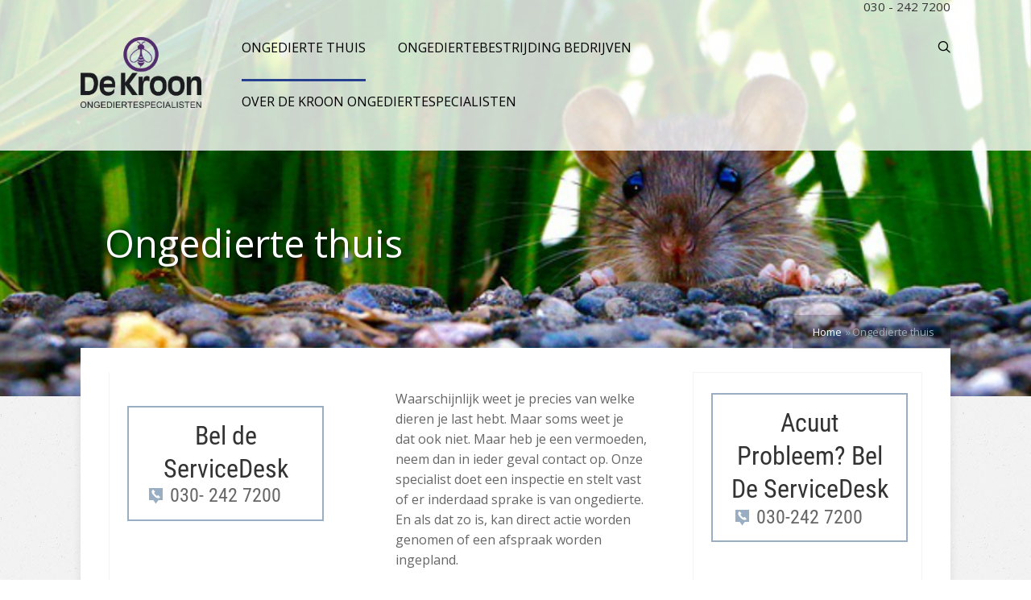

--- FILE ---
content_type: text/html; charset=UTF-8
request_url: https://www.utrechtongediertevrij.nl/ongedierte-in-huis/
body_size: 17194
content:

<!DOCTYPE html>
<html>
<head>
        <title>
        Ongedierte thuis - De Kroon    </title>
    <!--[if lt IE 9]>
    <script src="https://www.utrechtongediertevrij.nl/wp-content/themes/pressive/js/html5/dist/html5shiv.js"></script>
    <script src="//css3-mediaqueries-js.googlecode.com/svn/trunk/css3-mediaqueries.js"></script>
    <![endif]-->
    <!--[if IE 8]>
    <link rel="stylesheet" type="text/css" href="https://www.utrechtongediertevrij.nl/wp-content/themes/pressive/css/ie8.css"/>
    <![endif]-->
    <!--[if IE 7]>
    <link rel="stylesheet" type="text/css" href="https://www.utrechtongediertevrij.nl/wp-content/themes/pressive/css/ie7.css"/>
    <![endif]-->
    <meta name="viewport" content="width=device-width, initial-scale=1.0"/>
    <meta charset="UTF-8">
<script type="text/javascript">
/* <![CDATA[ */
var gform;gform||(document.addEventListener("gform_main_scripts_loaded",function(){gform.scriptsLoaded=!0}),document.addEventListener("gform/theme/scripts_loaded",function(){gform.themeScriptsLoaded=!0}),window.addEventListener("DOMContentLoaded",function(){gform.domLoaded=!0}),gform={domLoaded:!1,scriptsLoaded:!1,themeScriptsLoaded:!1,isFormEditor:()=>"function"==typeof InitializeEditor,callIfLoaded:function(o){return!(!gform.domLoaded||!gform.scriptsLoaded||!gform.themeScriptsLoaded&&!gform.isFormEditor()||(gform.isFormEditor()&&console.warn("The use of gform.initializeOnLoaded() is deprecated in the form editor context and will be removed in Gravity Forms 3.1."),o(),0))},initializeOnLoaded:function(o){gform.callIfLoaded(o)||(document.addEventListener("gform_main_scripts_loaded",()=>{gform.scriptsLoaded=!0,gform.callIfLoaded(o)}),document.addEventListener("gform/theme/scripts_loaded",()=>{gform.themeScriptsLoaded=!0,gform.callIfLoaded(o)}),window.addEventListener("DOMContentLoaded",()=>{gform.domLoaded=!0,gform.callIfLoaded(o)}))},hooks:{action:{},filter:{}},addAction:function(o,r,e,t){gform.addHook("action",o,r,e,t)},addFilter:function(o,r,e,t){gform.addHook("filter",o,r,e,t)},doAction:function(o){gform.doHook("action",o,arguments)},applyFilters:function(o){return gform.doHook("filter",o,arguments)},removeAction:function(o,r){gform.removeHook("action",o,r)},removeFilter:function(o,r,e){gform.removeHook("filter",o,r,e)},addHook:function(o,r,e,t,n){null==gform.hooks[o][r]&&(gform.hooks[o][r]=[]);var d=gform.hooks[o][r];null==n&&(n=r+"_"+d.length),gform.hooks[o][r].push({tag:n,callable:e,priority:t=null==t?10:t})},doHook:function(r,o,e){var t;if(e=Array.prototype.slice.call(e,1),null!=gform.hooks[r][o]&&((o=gform.hooks[r][o]).sort(function(o,r){return o.priority-r.priority}),o.forEach(function(o){"function"!=typeof(t=o.callable)&&(t=window[t]),"action"==r?t.apply(null,e):e[0]=t.apply(null,e)})),"filter"==r)return e[0]},removeHook:function(o,r,t,n){var e;null!=gform.hooks[o][r]&&(e=(e=gform.hooks[o][r]).filter(function(o,r,e){return!!(null!=n&&n!=o.tag||null!=t&&t!=o.priority)}),gform.hooks[o][r]=e)}});
/* ]]> */
</script>

            <link rel="shortcut icon" href="https://www.utrechtongediertevrij.nl/wp-content/uploads/2015/09/favicon.png"/>
    
            <meta name="google-site-verification" content="SK3lV-5-DMUPb3N5IPtBLtZtwiMQG9Ru7-G_7H3INGo" />
<script>(function(w,d,s,l,i){w[l]=w[l]||[];w[l].push({'gtm.start':
new Date().getTime(),event:'gtm.js'});var f=d.getElementsByTagName(s)[0],
j=d.createElement(s),dl=l!='dataLayer'?'&l='+l:'';j.async=true;j.src=
'https://www.googletagmanager.com/gtm.js?id='+i+dl;f.parentNode.insertBefore(j,f);
})(window,document,'script','dataLayer','GTM-PVMXNXQ');</script>

    
        <meta name='robots' content='index, follow, max-image-preview:large, max-snippet:-1, max-video-preview:-1' />
	<style>img:is([sizes="auto" i], [sizes^="auto," i]) { contain-intrinsic-size: 3000px 1500px }</style>
	
	<!-- This site is optimized with the Yoast SEO plugin v26.6 - https://yoast.com/wordpress/plugins/seo/ -->
	<title>Ongedierte thuis - De Kroon</title>
	<meta name="description" content="Heb je last van ongedierte in huis of om het huis? Neem direct contact op! Onze specialisten lossen het probleem op en nemen preventieve maatregelen." />
	<link rel="canonical" href="https://www.utrechtongediertevrij.nl/ongedierte-in-huis/" />
	<meta property="og:locale" content="nl_NL" />
	<meta property="og:type" content="article" />
	<meta property="og:title" content="Ongedierte thuis - De Kroon" />
	<meta property="og:description" content="Heb je last van ongedierte in huis of om het huis? Neem direct contact op! Onze specialisten lossen het probleem op en nemen preventieve maatregelen." />
	<meta property="og:url" content="https://www.utrechtongediertevrij.nl/ongedierte-in-huis/" />
	<meta property="og:site_name" content="De Kroon" />
	<meta property="article:modified_time" content="2021-04-09T14:19:23+00:00" />
	<meta property="og:image" content="https://www.utrechtongediertevrij.nl/wp-content/uploads/2016/05/Rat3.png" />
	<meta property="og:image:width" content="1200" />
	<meta property="og:image:height" content="618" />
	<meta property="og:image:type" content="image/png" />
	<meta name="twitter:card" content="summary_large_image" />
	<meta name="twitter:label1" content="Geschatte leestijd" />
	<meta name="twitter:data1" content="2 minuten" />
	<script type="application/ld+json" class="yoast-schema-graph">{"@context":"https://schema.org","@graph":[{"@type":"WebPage","@id":"https://www.utrechtongediertevrij.nl/ongedierte-in-huis/","url":"https://www.utrechtongediertevrij.nl/ongedierte-in-huis/","name":"Ongedierte thuis - De Kroon","isPartOf":{"@id":"https://www.utrechtongediertevrij.nl/#website"},"primaryImageOfPage":{"@id":"https://www.utrechtongediertevrij.nl/ongedierte-in-huis/#primaryimage"},"image":{"@id":"https://www.utrechtongediertevrij.nl/ongedierte-in-huis/#primaryimage"},"thumbnailUrl":"https://www.utrechtongediertevrij.nl/wp-content/uploads/2016/05/Rat3.png","datePublished":"2016-05-31T13:11:58+00:00","dateModified":"2021-04-09T14:19:23+00:00","description":"Heb je last van ongedierte in huis of om het huis? Neem direct contact op! Onze specialisten lossen het probleem op en nemen preventieve maatregelen.","breadcrumb":{"@id":"https://www.utrechtongediertevrij.nl/ongedierte-in-huis/#breadcrumb"},"inLanguage":"nl-NL","potentialAction":[{"@type":"ReadAction","target":["https://www.utrechtongediertevrij.nl/ongedierte-in-huis/"]}]},{"@type":"ImageObject","inLanguage":"nl-NL","@id":"https://www.utrechtongediertevrij.nl/ongedierte-in-huis/#primaryimage","url":"https://www.utrechtongediertevrij.nl/wp-content/uploads/2016/05/Rat3.png","contentUrl":"https://www.utrechtongediertevrij.nl/wp-content/uploads/2016/05/Rat3.png","width":1200,"height":618},{"@type":"BreadcrumbList","@id":"https://www.utrechtongediertevrij.nl/ongedierte-in-huis/#breadcrumb","itemListElement":[{"@type":"ListItem","position":1,"name":"Home","item":"https://www.utrechtongediertevrij.nl/"},{"@type":"ListItem","position":2,"name":"Ongedierte thuis"}]},{"@type":"WebSite","@id":"https://www.utrechtongediertevrij.nl/#website","url":"https://www.utrechtongediertevrij.nl/","name":"De Kroon","description":"","potentialAction":[{"@type":"SearchAction","target":{"@type":"EntryPoint","urlTemplate":"https://www.utrechtongediertevrij.nl/?s={search_term_string}"},"query-input":{"@type":"PropertyValueSpecification","valueRequired":true,"valueName":"search_term_string"}}],"inLanguage":"nl-NL"}]}</script>
	<!-- / Yoast SEO plugin. -->


<link rel='dns-prefetch' href='//accounts.google.com' />
<link rel='dns-prefetch' href='//apis.google.com' />
		<!-- This site uses the Google Analytics by MonsterInsights plugin v9.11.0 - Using Analytics tracking - https://www.monsterinsights.com/ -->
		<!-- Opmerking: MonsterInsights is momenteel niet geconfigureerd op deze site. De site eigenaar moet authenticeren met Google Analytics in de MonsterInsights instellingen scherm. -->
					<!-- No tracking code set -->
				<!-- / Google Analytics by MonsterInsights -->
		<script type="text/javascript">
/* <![CDATA[ */
window._wpemojiSettings = {"baseUrl":"https:\/\/s.w.org\/images\/core\/emoji\/15.0.3\/72x72\/","ext":".png","svgUrl":"https:\/\/s.w.org\/images\/core\/emoji\/15.0.3\/svg\/","svgExt":".svg","source":{"concatemoji":"https:\/\/www.utrechtongediertevrij.nl\/wp-includes\/js\/wp-emoji-release.min.js?ver=035dcca1ea16175a0709736cfc7bb585"}};
/*! This file is auto-generated */
!function(i,n){var o,s,e;function c(e){try{var t={supportTests:e,timestamp:(new Date).valueOf()};sessionStorage.setItem(o,JSON.stringify(t))}catch(e){}}function p(e,t,n){e.clearRect(0,0,e.canvas.width,e.canvas.height),e.fillText(t,0,0);var t=new Uint32Array(e.getImageData(0,0,e.canvas.width,e.canvas.height).data),r=(e.clearRect(0,0,e.canvas.width,e.canvas.height),e.fillText(n,0,0),new Uint32Array(e.getImageData(0,0,e.canvas.width,e.canvas.height).data));return t.every(function(e,t){return e===r[t]})}function u(e,t,n){switch(t){case"flag":return n(e,"\ud83c\udff3\ufe0f\u200d\u26a7\ufe0f","\ud83c\udff3\ufe0f\u200b\u26a7\ufe0f")?!1:!n(e,"\ud83c\uddfa\ud83c\uddf3","\ud83c\uddfa\u200b\ud83c\uddf3")&&!n(e,"\ud83c\udff4\udb40\udc67\udb40\udc62\udb40\udc65\udb40\udc6e\udb40\udc67\udb40\udc7f","\ud83c\udff4\u200b\udb40\udc67\u200b\udb40\udc62\u200b\udb40\udc65\u200b\udb40\udc6e\u200b\udb40\udc67\u200b\udb40\udc7f");case"emoji":return!n(e,"\ud83d\udc26\u200d\u2b1b","\ud83d\udc26\u200b\u2b1b")}return!1}function f(e,t,n){var r="undefined"!=typeof WorkerGlobalScope&&self instanceof WorkerGlobalScope?new OffscreenCanvas(300,150):i.createElement("canvas"),a=r.getContext("2d",{willReadFrequently:!0}),o=(a.textBaseline="top",a.font="600 32px Arial",{});return e.forEach(function(e){o[e]=t(a,e,n)}),o}function t(e){var t=i.createElement("script");t.src=e,t.defer=!0,i.head.appendChild(t)}"undefined"!=typeof Promise&&(o="wpEmojiSettingsSupports",s=["flag","emoji"],n.supports={everything:!0,everythingExceptFlag:!0},e=new Promise(function(e){i.addEventListener("DOMContentLoaded",e,{once:!0})}),new Promise(function(t){var n=function(){try{var e=JSON.parse(sessionStorage.getItem(o));if("object"==typeof e&&"number"==typeof e.timestamp&&(new Date).valueOf()<e.timestamp+604800&&"object"==typeof e.supportTests)return e.supportTests}catch(e){}return null}();if(!n){if("undefined"!=typeof Worker&&"undefined"!=typeof OffscreenCanvas&&"undefined"!=typeof URL&&URL.createObjectURL&&"undefined"!=typeof Blob)try{var e="postMessage("+f.toString()+"("+[JSON.stringify(s),u.toString(),p.toString()].join(",")+"));",r=new Blob([e],{type:"text/javascript"}),a=new Worker(URL.createObjectURL(r),{name:"wpTestEmojiSupports"});return void(a.onmessage=function(e){c(n=e.data),a.terminate(),t(n)})}catch(e){}c(n=f(s,u,p))}t(n)}).then(function(e){for(var t in e)n.supports[t]=e[t],n.supports.everything=n.supports.everything&&n.supports[t],"flag"!==t&&(n.supports.everythingExceptFlag=n.supports.everythingExceptFlag&&n.supports[t]);n.supports.everythingExceptFlag=n.supports.everythingExceptFlag&&!n.supports.flag,n.DOMReady=!1,n.readyCallback=function(){n.DOMReady=!0}}).then(function(){return e}).then(function(){var e;n.supports.everything||(n.readyCallback(),(e=n.source||{}).concatemoji?t(e.concatemoji):e.wpemoji&&e.twemoji&&(t(e.twemoji),t(e.wpemoji)))}))}((window,document),window._wpemojiSettings);
/* ]]> */
</script>
<style id='wp-emoji-styles-inline-css' type='text/css'>

	img.wp-smiley, img.emoji {
		display: inline !important;
		border: none !important;
		box-shadow: none !important;
		height: 1em !important;
		width: 1em !important;
		margin: 0 0.07em !important;
		vertical-align: -0.1em !important;
		background: none !important;
		padding: 0 !important;
	}
</style>
<link rel='stylesheet' id='wp-block-library-css' href='https://www.utrechtongediertevrij.nl/wp-includes/css/dist/block-library/style.min.css?ver=035dcca1ea16175a0709736cfc7bb585' type='text/css' media='all' />
<style id='classic-theme-styles-inline-css' type='text/css'>
/*! This file is auto-generated */
.wp-block-button__link{color:#fff;background-color:#32373c;border-radius:9999px;box-shadow:none;text-decoration:none;padding:calc(.667em + 2px) calc(1.333em + 2px);font-size:1.125em}.wp-block-file__button{background:#32373c;color:#fff;text-decoration:none}
</style>
<style id='global-styles-inline-css' type='text/css'>
:root{--wp--preset--aspect-ratio--square: 1;--wp--preset--aspect-ratio--4-3: 4/3;--wp--preset--aspect-ratio--3-4: 3/4;--wp--preset--aspect-ratio--3-2: 3/2;--wp--preset--aspect-ratio--2-3: 2/3;--wp--preset--aspect-ratio--16-9: 16/9;--wp--preset--aspect-ratio--9-16: 9/16;--wp--preset--color--black: #000000;--wp--preset--color--cyan-bluish-gray: #abb8c3;--wp--preset--color--white: #ffffff;--wp--preset--color--pale-pink: #f78da7;--wp--preset--color--vivid-red: #cf2e2e;--wp--preset--color--luminous-vivid-orange: #ff6900;--wp--preset--color--luminous-vivid-amber: #fcb900;--wp--preset--color--light-green-cyan: #7bdcb5;--wp--preset--color--vivid-green-cyan: #00d084;--wp--preset--color--pale-cyan-blue: #8ed1fc;--wp--preset--color--vivid-cyan-blue: #0693e3;--wp--preset--color--vivid-purple: #9b51e0;--wp--preset--gradient--vivid-cyan-blue-to-vivid-purple: linear-gradient(135deg,rgba(6,147,227,1) 0%,rgb(155,81,224) 100%);--wp--preset--gradient--light-green-cyan-to-vivid-green-cyan: linear-gradient(135deg,rgb(122,220,180) 0%,rgb(0,208,130) 100%);--wp--preset--gradient--luminous-vivid-amber-to-luminous-vivid-orange: linear-gradient(135deg,rgba(252,185,0,1) 0%,rgba(255,105,0,1) 100%);--wp--preset--gradient--luminous-vivid-orange-to-vivid-red: linear-gradient(135deg,rgba(255,105,0,1) 0%,rgb(207,46,46) 100%);--wp--preset--gradient--very-light-gray-to-cyan-bluish-gray: linear-gradient(135deg,rgb(238,238,238) 0%,rgb(169,184,195) 100%);--wp--preset--gradient--cool-to-warm-spectrum: linear-gradient(135deg,rgb(74,234,220) 0%,rgb(151,120,209) 20%,rgb(207,42,186) 40%,rgb(238,44,130) 60%,rgb(251,105,98) 80%,rgb(254,248,76) 100%);--wp--preset--gradient--blush-light-purple: linear-gradient(135deg,rgb(255,206,236) 0%,rgb(152,150,240) 100%);--wp--preset--gradient--blush-bordeaux: linear-gradient(135deg,rgb(254,205,165) 0%,rgb(254,45,45) 50%,rgb(107,0,62) 100%);--wp--preset--gradient--luminous-dusk: linear-gradient(135deg,rgb(255,203,112) 0%,rgb(199,81,192) 50%,rgb(65,88,208) 100%);--wp--preset--gradient--pale-ocean: linear-gradient(135deg,rgb(255,245,203) 0%,rgb(182,227,212) 50%,rgb(51,167,181) 100%);--wp--preset--gradient--electric-grass: linear-gradient(135deg,rgb(202,248,128) 0%,rgb(113,206,126) 100%);--wp--preset--gradient--midnight: linear-gradient(135deg,rgb(2,3,129) 0%,rgb(40,116,252) 100%);--wp--preset--font-size--small: 13px;--wp--preset--font-size--medium: 20px;--wp--preset--font-size--large: 36px;--wp--preset--font-size--x-large: 42px;--wp--preset--spacing--20: 0.44rem;--wp--preset--spacing--30: 0.67rem;--wp--preset--spacing--40: 1rem;--wp--preset--spacing--50: 1.5rem;--wp--preset--spacing--60: 2.25rem;--wp--preset--spacing--70: 3.38rem;--wp--preset--spacing--80: 5.06rem;--wp--preset--shadow--natural: 6px 6px 9px rgba(0, 0, 0, 0.2);--wp--preset--shadow--deep: 12px 12px 50px rgba(0, 0, 0, 0.4);--wp--preset--shadow--sharp: 6px 6px 0px rgba(0, 0, 0, 0.2);--wp--preset--shadow--outlined: 6px 6px 0px -3px rgba(255, 255, 255, 1), 6px 6px rgba(0, 0, 0, 1);--wp--preset--shadow--crisp: 6px 6px 0px rgba(0, 0, 0, 1);}:where(.is-layout-flex){gap: 0.5em;}:where(.is-layout-grid){gap: 0.5em;}body .is-layout-flex{display: flex;}.is-layout-flex{flex-wrap: wrap;align-items: center;}.is-layout-flex > :is(*, div){margin: 0;}body .is-layout-grid{display: grid;}.is-layout-grid > :is(*, div){margin: 0;}:where(.wp-block-columns.is-layout-flex){gap: 2em;}:where(.wp-block-columns.is-layout-grid){gap: 2em;}:where(.wp-block-post-template.is-layout-flex){gap: 1.25em;}:where(.wp-block-post-template.is-layout-grid){gap: 1.25em;}.has-black-color{color: var(--wp--preset--color--black) !important;}.has-cyan-bluish-gray-color{color: var(--wp--preset--color--cyan-bluish-gray) !important;}.has-white-color{color: var(--wp--preset--color--white) !important;}.has-pale-pink-color{color: var(--wp--preset--color--pale-pink) !important;}.has-vivid-red-color{color: var(--wp--preset--color--vivid-red) !important;}.has-luminous-vivid-orange-color{color: var(--wp--preset--color--luminous-vivid-orange) !important;}.has-luminous-vivid-amber-color{color: var(--wp--preset--color--luminous-vivid-amber) !important;}.has-light-green-cyan-color{color: var(--wp--preset--color--light-green-cyan) !important;}.has-vivid-green-cyan-color{color: var(--wp--preset--color--vivid-green-cyan) !important;}.has-pale-cyan-blue-color{color: var(--wp--preset--color--pale-cyan-blue) !important;}.has-vivid-cyan-blue-color{color: var(--wp--preset--color--vivid-cyan-blue) !important;}.has-vivid-purple-color{color: var(--wp--preset--color--vivid-purple) !important;}.has-black-background-color{background-color: var(--wp--preset--color--black) !important;}.has-cyan-bluish-gray-background-color{background-color: var(--wp--preset--color--cyan-bluish-gray) !important;}.has-white-background-color{background-color: var(--wp--preset--color--white) !important;}.has-pale-pink-background-color{background-color: var(--wp--preset--color--pale-pink) !important;}.has-vivid-red-background-color{background-color: var(--wp--preset--color--vivid-red) !important;}.has-luminous-vivid-orange-background-color{background-color: var(--wp--preset--color--luminous-vivid-orange) !important;}.has-luminous-vivid-amber-background-color{background-color: var(--wp--preset--color--luminous-vivid-amber) !important;}.has-light-green-cyan-background-color{background-color: var(--wp--preset--color--light-green-cyan) !important;}.has-vivid-green-cyan-background-color{background-color: var(--wp--preset--color--vivid-green-cyan) !important;}.has-pale-cyan-blue-background-color{background-color: var(--wp--preset--color--pale-cyan-blue) !important;}.has-vivid-cyan-blue-background-color{background-color: var(--wp--preset--color--vivid-cyan-blue) !important;}.has-vivid-purple-background-color{background-color: var(--wp--preset--color--vivid-purple) !important;}.has-black-border-color{border-color: var(--wp--preset--color--black) !important;}.has-cyan-bluish-gray-border-color{border-color: var(--wp--preset--color--cyan-bluish-gray) !important;}.has-white-border-color{border-color: var(--wp--preset--color--white) !important;}.has-pale-pink-border-color{border-color: var(--wp--preset--color--pale-pink) !important;}.has-vivid-red-border-color{border-color: var(--wp--preset--color--vivid-red) !important;}.has-luminous-vivid-orange-border-color{border-color: var(--wp--preset--color--luminous-vivid-orange) !important;}.has-luminous-vivid-amber-border-color{border-color: var(--wp--preset--color--luminous-vivid-amber) !important;}.has-light-green-cyan-border-color{border-color: var(--wp--preset--color--light-green-cyan) !important;}.has-vivid-green-cyan-border-color{border-color: var(--wp--preset--color--vivid-green-cyan) !important;}.has-pale-cyan-blue-border-color{border-color: var(--wp--preset--color--pale-cyan-blue) !important;}.has-vivid-cyan-blue-border-color{border-color: var(--wp--preset--color--vivid-cyan-blue) !important;}.has-vivid-purple-border-color{border-color: var(--wp--preset--color--vivid-purple) !important;}.has-vivid-cyan-blue-to-vivid-purple-gradient-background{background: var(--wp--preset--gradient--vivid-cyan-blue-to-vivid-purple) !important;}.has-light-green-cyan-to-vivid-green-cyan-gradient-background{background: var(--wp--preset--gradient--light-green-cyan-to-vivid-green-cyan) !important;}.has-luminous-vivid-amber-to-luminous-vivid-orange-gradient-background{background: var(--wp--preset--gradient--luminous-vivid-amber-to-luminous-vivid-orange) !important;}.has-luminous-vivid-orange-to-vivid-red-gradient-background{background: var(--wp--preset--gradient--luminous-vivid-orange-to-vivid-red) !important;}.has-very-light-gray-to-cyan-bluish-gray-gradient-background{background: var(--wp--preset--gradient--very-light-gray-to-cyan-bluish-gray) !important;}.has-cool-to-warm-spectrum-gradient-background{background: var(--wp--preset--gradient--cool-to-warm-spectrum) !important;}.has-blush-light-purple-gradient-background{background: var(--wp--preset--gradient--blush-light-purple) !important;}.has-blush-bordeaux-gradient-background{background: var(--wp--preset--gradient--blush-bordeaux) !important;}.has-luminous-dusk-gradient-background{background: var(--wp--preset--gradient--luminous-dusk) !important;}.has-pale-ocean-gradient-background{background: var(--wp--preset--gradient--pale-ocean) !important;}.has-electric-grass-gradient-background{background: var(--wp--preset--gradient--electric-grass) !important;}.has-midnight-gradient-background{background: var(--wp--preset--gradient--midnight) !important;}.has-small-font-size{font-size: var(--wp--preset--font-size--small) !important;}.has-medium-font-size{font-size: var(--wp--preset--font-size--medium) !important;}.has-large-font-size{font-size: var(--wp--preset--font-size--large) !important;}.has-x-large-font-size{font-size: var(--wp--preset--font-size--x-large) !important;}
:where(.wp-block-post-template.is-layout-flex){gap: 1.25em;}:where(.wp-block-post-template.is-layout-grid){gap: 1.25em;}
:where(.wp-block-columns.is-layout-flex){gap: 2em;}:where(.wp-block-columns.is-layout-grid){gap: 2em;}
:root :where(.wp-block-pullquote){font-size: 1.5em;line-height: 1.6;}
</style>
<link rel='stylesheet' id='tve_style_family_tve_flt-css' href='https://www.utrechtongediertevrij.nl/wp-content/plugins/thrive-visual-editor/editor/css/thrive_flat.css?ver=10.8.5' type='text/css' media='all' />
<link rel='stylesheet' id='pressive-style-css' href='https://www.utrechtongediertevrij.nl/wp-content/themes/pressive-child/style.css?ver=035dcca1ea16175a0709736cfc7bb585' type='text/css' media='all' />
<link rel='stylesheet' id='thrive-reset-css' href='https://www.utrechtongediertevrij.nl/wp-content/themes/pressive/css/reset.css?ver=20120208' type='text/css' media='all' />
<link rel='stylesheet' id='thrive-main-style-css' href='https://www.utrechtongediertevrij.nl/wp-content/themes/pressive/css/main_blue.css?ver=2014123' type='text/css' media='all' />
<link rel='stylesheet' id='gforms_reset_css-css' href='https://www.utrechtongediertevrij.nl/wp-content/plugins/gravityforms/legacy/css/formreset.min.css?ver=2.9.24' type='text/css' media='all' />
<link rel='stylesheet' id='gforms_formsmain_css-css' href='https://www.utrechtongediertevrij.nl/wp-content/plugins/gravityforms/legacy/css/formsmain.min.css?ver=2.9.24' type='text/css' media='all' />
<link rel='stylesheet' id='gforms_ready_class_css-css' href='https://www.utrechtongediertevrij.nl/wp-content/plugins/gravityforms/legacy/css/readyclass.min.css?ver=2.9.24' type='text/css' media='all' />
<link rel='stylesheet' id='gforms_browsers_css-css' href='https://www.utrechtongediertevrij.nl/wp-content/plugins/gravityforms/legacy/css/browsers.min.css?ver=2.9.24' type='text/css' media='all' />
<script type="text/javascript" src="https://www.utrechtongediertevrij.nl/wp-includes/js/jquery/jquery.min.js" id="jquery-core-js"></script>
<script type="text/javascript" src="https://www.utrechtongediertevrij.nl/wp-includes/js/jquery/jquery-migrate.min.js" id="jquery-migrate-js"></script>
<script type="text/javascript" src="https://www.utrechtongediertevrij.nl/wp-includes/js/jquery/ui/core.min.js" id="jquery-ui-core-js"></script>
<script type="text/javascript" src="https://www.utrechtongediertevrij.nl/wp-includes/js/jquery/ui/menu.min.js" id="jquery-ui-menu-js"></script>
<script type="text/javascript" src="https://www.utrechtongediertevrij.nl/wp-includes/js/dist/dom-ready.min.js?ver=f77871ff7694fffea381" id="wp-dom-ready-js"></script>
<script type="text/javascript" src="https://www.utrechtongediertevrij.nl/wp-includes/js/dist/hooks.min.js?ver=4d63a3d491d11ffd8ac6" id="wp-hooks-js"></script>
<script type="text/javascript" src="https://www.utrechtongediertevrij.nl/wp-includes/js/dist/i18n.min.js?ver=5e580eb46a90c2b997e6" id="wp-i18n-js"></script>
<script type="text/javascript" id="wp-i18n-js-after">
/* <![CDATA[ */
wp.i18n.setLocaleData( { 'text direction\u0004ltr': [ 'ltr' ] } );
/* ]]> */
</script>
<script type="text/javascript" id="wp-a11y-js-translations">
/* <![CDATA[ */
( function( domain, translations ) {
	var localeData = translations.locale_data[ domain ] || translations.locale_data.messages;
	localeData[""].domain = domain;
	wp.i18n.setLocaleData( localeData, domain );
} )( "default", {"translation-revision-date":"2025-09-30 21:34:50+0000","generator":"GlotPress\/4.0.1","domain":"messages","locale_data":{"messages":{"":{"domain":"messages","plural-forms":"nplurals=2; plural=n != 1;","lang":"nl"},"Notifications":["Meldingen"]}},"comment":{"reference":"wp-includes\/js\/dist\/a11y.js"}} );
/* ]]> */
</script>
<script type="text/javascript" src="https://www.utrechtongediertevrij.nl/wp-includes/js/dist/a11y.min.js?ver=3156534cc54473497e14" id="wp-a11y-js"></script>
<script type="text/javascript" src="https://www.utrechtongediertevrij.nl/wp-includes/js/jquery/ui/autocomplete.min.js" id="jquery-ui-autocomplete-js"></script>
<script type="text/javascript" src="https://www.utrechtongediertevrij.nl/wp-includes/js/imagesloaded.min.js?ver=5.0.0" id="imagesloaded-js"></script>
<script type="text/javascript" src="https://www.utrechtongediertevrij.nl/wp-includes/js/masonry.min.js?ver=4.2.2" id="masonry-js"></script>
<script type="text/javascript" src="https://www.utrechtongediertevrij.nl/wp-includes/js/jquery/jquery.masonry.min.js" id="jquery-masonry-js"></script>
<script type="text/javascript" id="tve_frontend-js-extra">
/* <![CDATA[ */
var tve_frontend_options = {"ajaxurl":"https:\/\/www.utrechtongediertevrij.nl\/wp-admin\/admin-ajax.php","is_editor_page":"","page_events":[],"is_single":"1","social_fb_app_id":"","dash_url":"https:\/\/www.utrechtongediertevrij.nl\/wp-content\/plugins\/thrive-visual-editor\/thrive-dashboard","queried_object":{"ID":833,"post_author":"4"},"query_vars":{"page":"","pagename":"ongedierte-in-huis"},"$_POST":[],"translations":{"Copy":"Copy","empty_username":"ERROR: The username field is empty.","empty_password":"ERROR: The password field is empty.","empty_login":"ERROR: Enter a username or email address.","min_chars":"At least %s characters are needed","no_headings":"No headings found","registration_err":{"required_field":"<strong>Error<\/strong>: This field is required","required_email":"<strong>Error<\/strong>: Please type your email address","invalid_email":"<strong>Error<\/strong>: The email address isn&#8217;t correct","passwordmismatch":"<strong>Error<\/strong>: Password mismatch"}},"routes":{"posts":"https:\/\/www.utrechtongediertevrij.nl\/wp-json\/tcb\/v1\/posts","video_reporting":"https:\/\/www.utrechtongediertevrij.nl\/wp-json\/tcb\/v1\/video-reporting"},"nonce":"b20e939477","allow_video_src":"","google_client_id":null,"google_api_key":null,"facebook_app_id":null,"lead_generation_custom_tag_apis":["activecampaign","aweber","convertkit","drip","klicktipp","mailchimp","sendlane","zapier"],"post_request_data":[],"user_profile_nonce":"2c14b629b1","ip":"23.239.11.118","current_user":[],"post_id":"833","post_title":"Ongedierte thuis","post_type":"page","post_url":"https:\/\/www.utrechtongediertevrij.nl\/ongedierte-in-huis\/","is_lp":"","conditional_display":{"is_tooltip_dismissed":false}};
/* ]]> */
</script>
<script type="text/javascript" src="https://www.utrechtongediertevrij.nl/wp-content/plugins/thrive-visual-editor/editor/js/dist/modules/general.min.js?ver=10.8.5" id="tve_frontend-js"></script>
<script type="text/javascript" src="https://www.utrechtongediertevrij.nl/wp-includes/js/plupload/moxie.min.js?ver=1.3.5" id="moxiejs-js"></script>
<script type="text/javascript" defer='defer' src="https://www.utrechtongediertevrij.nl/wp-content/plugins/gravityforms/js/jquery.json.min.js" id="gform_json-js"></script>
<script type="text/javascript" id="gform_gravityforms-js-extra">
/* <![CDATA[ */
var gf_global = {"gf_currency_config":{"name":"Euro","symbol_left":"","symbol_right":"&#8364;","symbol_padding":" ","thousand_separator":".","decimal_separator":",","decimals":2,"code":"EUR"},"base_url":"https:\/\/www.utrechtongediertevrij.nl\/wp-content\/plugins\/gravityforms","number_formats":[],"spinnerUrl":"https:\/\/www.utrechtongediertevrij.nl\/wp-content\/plugins\/gravityforms\/images\/spinner.svg","version_hash":"0fc0f363041db8a579db7d4c58c7fc2a","strings":{"newRowAdded":"Nieuwe rij toegevoegd.","rowRemoved":"Rij verwijderd","formSaved":"Het formulier is opgeslagen. De inhoud bevat de link om terug te keren en het formulier in te vullen."}};
var gform_i18n = {"datepicker":{"days":{"monday":"Ma","tuesday":"Di","wednesday":"Wo","thursday":"Do","friday":"Vr","saturday":"Za","sunday":"Zo"},"months":{"january":"Januari","february":"Februari","march":"Maart","april":"April","may":"Mei","june":"Juni","july":"Juli","august":"Augustus","september":"September","october":"Oktober","november":"November","december":"December"},"firstDay":1,"iconText":"Selecteer een datum"}};
var gf_legacy_multi = {"2":"1"};
var gform_gravityforms = {"strings":{"invalid_file_extension":"Dit bestandstype is niet toegestaan. Moet \u00e9\u00e9n van de volgende zijn:","delete_file":"Dit bestand verwijderen","in_progress":"in behandeling","file_exceeds_limit":"Bestand overschrijdt limiet bestandsgrootte","illegal_extension":"Dit type bestand is niet toegestaan.","max_reached":"Maximale aantal bestanden bereikt","unknown_error":"Er was een probleem bij het opslaan van het bestand op de server","currently_uploading":"Wacht tot het uploaden is voltooid","cancel":"Annuleren","cancel_upload":"Deze upload annuleren","cancelled":"Geannuleerd","error":"Fout","message":"Bericht"},"vars":{"images_url":"https:\/\/www.utrechtongediertevrij.nl\/wp-content\/plugins\/gravityforms\/images"}};
/* ]]> */
</script>
<script type="text/javascript" defer='defer' src="https://www.utrechtongediertevrij.nl/wp-content/plugins/gravityforms/js/gravityforms.min.js?ver=2.9.24" id="gform_gravityforms-js"></script>
<script type="text/javascript" defer='defer' src="https://www.utrechtongediertevrij.nl/wp-content/plugins/gravityforms/assets/js/dist/utils.min.js?ver=48a3755090e76a154853db28fc254681" id="gform_gravityforms_utils-js"></script>
<link rel="https://api.w.org/" href="https://www.utrechtongediertevrij.nl/wp-json/" /><link rel="alternate" title="JSON" type="application/json" href="https://www.utrechtongediertevrij.nl/wp-json/wp/v2/pages/833" /><link rel="EditURI" type="application/rsd+xml" title="RSD" href="https://www.utrechtongediertevrij.nl/xmlrpc.php?rsd" />

<link rel='shortlink' href='https://www.utrechtongediertevrij.nl/?p=833' />
<link rel="alternate" title="oEmbed (JSON)" type="application/json+oembed" href="https://www.utrechtongediertevrij.nl/wp-json/oembed/1.0/embed?url=https%3A%2F%2Fwww.utrechtongediertevrij.nl%2Fongedierte-in-huis%2F" />
<link rel="alternate" title="oEmbed (XML)" type="text/xml+oembed" href="https://www.utrechtongediertevrij.nl/wp-json/oembed/1.0/embed?url=https%3A%2F%2Fwww.utrechtongediertevrij.nl%2Fongedierte-in-huis%2F&#038;format=xml" />
<style type="text/css" id="tve_global_variables">:root{--tcb-background-author-image:url(https://secure.gravatar.com/avatar/f22fb3331201f5d99a0e8242beff73d4?s=256&d=mm&r=g);--tcb-background-user-image:url();--tcb-background-featured-image-thumbnail:url(https://www.utrechtongediertevrij.nl/wp-content/uploads/2016/05/Rat3.png);}</style><link href='//fonts.googleapis.com/css?family=Open+Sans:300,300italic,600' rel='stylesheet' type='text/css'><link href='//fonts.googleapis.com/css?family=Open+Sans:400,400italic,600' rel='stylesheet' type='text/css'>		<style type="text/css">.wp-video-shortcode {
				max-width: 100% !important;
			}body { background:#; }.cnt article h1.entry-title a { color:#000; }.cnt article h2.entry-title a { color:#000; }.bSe h1, .b-tt h1 { color:#000; }.bSe h2, .b-tt h2 { color:#000; }.bSe h3, .b-tt h3 { color:#000; }.bSe h4, .b-tt h4 { color:#000; }.bSe h5, .b-tt h5 { color:#000; }.bSe h6, .b-tt h6 { color:#000; }.cnt article p, .b-tt p { color:#666; }.cnt .bSe article, .cnt .bSe .tve-c p { color:#666; }.cnt article h1 a, .tve-woocommerce .bSe .awr .entry-title, .tve-woocommerce .bSe .awr .page-title{font-family:Open Sans,sans-serif;}.bSe h1, .b-tt h1{font-family:Open Sans,sans-serif;}.bSe h2,.tve-woocommerce .bSe h2, .b-tt h2{font-family:Open Sans,sans-serif;}.bSe h3,.tve-woocommerce .bSe h3, .b-tt h3{font-family:Open Sans,sans-serif;}.bSe h4, .b-tt h4{font-family:Open Sans,sans-serif;}.bSe h5, .b-tt h5{font-family:Open Sans,sans-serif;}.bSe h6, .b-tt h6{font-family:Open Sans,sans-serif;}#text_logo{font-family:Open Sans,sans-serif;}.cnt article h1 a { font-weight:500; }.bSe h1, .b-tt h1 { font-weight:500; }.bSe h2, .b-tt h2 { font-weight:500; }.bSe h3, .b-tt h3 { font-weight:500; }.bSe h4, .b-tt h4 { font-weight:500; }.bSe h5, .b-tt h5 { font-weight:500; }.bSe h6, .b-tt h6 { font-weight:500; }.cnt, .bp-t, .b-tt p, .b-tt, .tve-woocommerce .product p, .tve-woocommerce .products p{font-family:Open Sans,sans-serif;font-weight:400;}article strong {font-weight: bold;}.bSe h1, .b-tt .entry-title, .ind .bSe .awr .awr-i .entry-title { font-size:47px; }.cnt, .b-tt p, .b-tt { font-size:16px; }.thrivecb { font-size:16px; }.out { font-size:16px; }.aut p { font-size:16px; }.cnt p, .tve-c { line-height:1.6em; }.thrivecb { line-height:1.6em; }.bSe a, .cnt article a { color:#99aec2; }.bSe .faq h4{font-family:Open Sans,sans-serif;font-weight:400;}article strong {font-weight: bold;}header nav > ul.menu > li > a { color:#000!important; }header nav > ul.menu > li >  a:hover { color:#99aec2; }header nav > ul > li.current_page_item > a:hover { color:#99aec2; }header nav > ul > li.current_menu_item > a:hover { color:#99aec2; }header nav > ul > li.current_menu_item > a:hover { color:#99aec2; }header nav > ul > li > a:active { color:#99aec2; }header #logo > a > img { max-width:200px; }header ul.menu > li.h-cta > a { color:#6b98c2!important; }header ul.menu > li.h-cta > a { background:#transparent; }header ul.menu > li.h-cta > a { border-color:#6b98c2; }header ul.menu > li.h-cta > a:hover { color:#FFFFFF!important; }header ul.menu > li.h-cta > a:hover { background:#6b98c2; }</style>
		<style type="text/css" id="thrive-default-styles"></style>            <style type="text/css">body h1.entry-title {
    color: #fff !important;
    text-shadow: 2px 2px 5px rgba(0, 0, 0, 0.58);
}
body.home h1.entry-title {
    color: #000 !important;
    text-shadow:none;
}
.b-tt .wrp  {
    background-color: transparent;
}
body.home 
.b-tt .wrp  {
    background-color: rgba(255,255,255,0.8);
}
body .h-b.t-c { /* voor headers zonder foto */ 
    background: url(https://www.utrechtongediertevrij.nl/wp-content/uploads/2015/10/De-Kroon-ASW-960px.jpg) center;
    background-size: cover;
}
.tve_flt .tve_btn.tve_purple.tve_btn7,
.tve_flt .tve_btn.tve_purple.tve_btn8 {
    box-shadow: 0 5px 0 #532c6e;
    border-bottom: 1px solid #b28fdd;
    background: #532c6e;
}
.tve_flt .tve_ts.tve_red.tve_ts2 .tve_ts_cn, .tve_flt .tve_ts.tve_red.tve_ts3 .tve_ts_cn, .tve_flt .tve_ts.tve_red.tve_ts3 .tve_ts_o, .tve_flt .tve_ts.tve_red.tve_ts1 .tve_ts_o, .tve_flt .tve_ts.tve_red.tve_ts4 .tve_ts_cn, .tve_flt .tve_ts.tve_red.tve_ts9 .tve_ts_cn, body header nav > ul.menu > li > ul > li > a:hover, body .b-tt.b-tl a.btn span, #floating_menu header nav ul li > ul li a:hover, input[type="submit"] {
    background: #532c6e;
}
input {
    color: black;
}
body .h-b.t-c, #floating_menu header nav ul li > ul li a:hover {
    background-color: #532c6e;}
#floating_menu header nav ul li > ul {
    border-top: 3px solid #532c6e;}</style>
        
</head>
<body class="page-template-default page page-id-833 page-parent custom-background">
    <noscript><iframe src="https://www.googletagmanager.com/ns.html?id=GTM-PVMXNXQ"
height="0" width="0" style="display:none;visibility:hidden"></iframe></noscript>




<div class="h-b c-o" style="background-image:url('https://www.utrechtongediertevrij.nl/wp-content/uploads/2016/05/Rat3.png');">
    <div class="c-ti" style="background-color: ;">
    </div>
    <div class="h-bi">
        <div id="floating_menu" >
            <header class="side " style="">
                                <div class="h-i">
                    <div class="wrp">
                        <div id="logo">                                    <a href="https://www.utrechtongediertevrij.nl/"><img src="https://www.utrechtongediertevrij.nl/wp-content/uploads/2016/05/Logo-Kroon-Ongediertespecialisten.png" class="l-d"></a>
                                    <a href="https://www.utrechtongediertevrij.nl/"><img src="https://www.utrechtongediertevrij.nl/wp-content/uploads/2015/10/DeKroon-Facilitaire-75jaar.png" class="l-l"></a>
                                </div>
                        <div class="hsm" >
                            <span>Menu</span>
                        </div>
                        <div class="m-s" >
                            <div class="m-si">
                                                                    <!-- Cart Dropdown -->
                                    <nav class="menu-hoofdmenu-container"><ul id="menu-hoofdmenu" class="menu"><li  id="menu-item-840" class="menu-item menu-item-type-post_type menu-item-object-page current-menu-item page_item page-item-833 current_page_item menu-item-has-children toplvl dropdown"><a  href="https://www.utrechtongediertevrij.nl/ongedierte-in-huis/">Ongedierte thuis</a><ul class="sub-menu">	<li  id="menu-item-846" class="menu-item menu-item-type-post_type menu-item-object-page"><a  href="https://www.utrechtongediertevrij.nl/ongedierte-in-huis/muizen/" class=" colch ">Muizen</a></li>
	<li  id="menu-item-845" class="menu-item menu-item-type-post_type menu-item-object-page"><a  href="https://www.utrechtongediertevrij.nl/ongedierte-in-huis/kakkerlakken/" class=" colch ">Kakkerlakken</a></li>
	<li  id="menu-item-844" class="menu-item menu-item-type-post_type menu-item-object-page"><a  href="https://www.utrechtongediertevrij.nl/ongedierte-in-huis/zilvervisjes/" class=" colch ">Zilvervisjes</a></li>
	<li  id="menu-item-843" class="menu-item menu-item-type-post_type menu-item-object-page"><a  href="https://www.utrechtongediertevrij.nl/ongedierte-in-huis/wespen/" class=" colch ">Wespen</a></li>
	<li  id="menu-item-842" class="menu-item menu-item-type-post_type menu-item-object-page"><a  href="https://www.utrechtongediertevrij.nl/ongedierte-in-huis/vlooien/" class=" colch ">Vlooien</a></li>
	<li  id="menu-item-841" class="menu-item menu-item-type-post_type menu-item-object-page"><a  href="https://www.utrechtongediertevrij.nl/ongedierte-in-huis/plaagdieren/" class=" colch ">Plaagdieren</a></li>
</ul></li>
<li  id="menu-item-869" class="menu-item menu-item-type-post_type menu-item-object-page menu-item-has-children toplvl dropdown"><a  href="https://www.utrechtongediertevrij.nl/ongediertebestrijding-bedrijven/">Ongediertebestrijding bedrijven</a><ul class="sub-menu">	<li  id="menu-item-871" class="menu-item menu-item-type-post_type menu-item-object-page"><a  href="https://www.utrechtongediertevrij.nl/ongediertebestrijding-bedrijven/ongedierte-preventiecontract/" class=" colch ">Ongedierte preventiecontract</a></li>
	<li  id="menu-item-870" class="menu-item menu-item-type-post_type menu-item-object-page"><a  href="https://www.utrechtongediertevrij.nl/ongediertebestrijding-bedrijven/ongediertepreventie-bouwoplevering/" class=" colch ">Ongediertepreventie bouwoplevering</a></li>
</ul></li>
<li  id="menu-item-890" class="menu-item menu-item-type-post_type menu-item-object-page menu-item-has-children toplvl dropdown"><a  href="https://www.utrechtongediertevrij.nl/over-de-kroon-ongediertespecialisten/">Over De Kroon Ongediertespecialisten</a><ul class="sub-menu">	<li  id="menu-item-900" class="menu-item menu-item-type-post_type menu-item-object-page"><a  href="https://www.utrechtongediertevrij.nl/over-de-kroon-ongediertespecialisten/contact/" class=" colch ">Contact</a></li>
	<li  id="menu-item-893" class="menu-item menu-item-type-post_type menu-item-object-page"><a  href="https://www.utrechtongediertevrij.nl/over-de-kroon-ongediertespecialisten/respect/" class=" colch ">Respect voor mens en dier</a></li>
	<li  id="menu-item-891" class="menu-item menu-item-type-post_type menu-item-object-page"><a  href="https://www.utrechtongediertevrij.nl/over-de-kroon-ongediertespecialisten/algemene-voorwaarden/" class=" colch ">Algemene Voorwaarden</a></li>
	<li  id="menu-item-1232" class="menu-item menu-item-type-post_type menu-item-object-page"><a  href="https://www.utrechtongediertevrij.nl/over-de-kroon-ongediertespecialisten/privacy-statement/" class=" colch ">Privacy Statement</a></li>
</ul></li>
</ul></nav>                                                                                                <div class="s-b clearfix">
                                    <form action="https://www.utrechtongediertevrij.nl/" method="get">
                                        <label for="search">SEARCH: </label>
                                        <input type="text" name="s" id="search"/>
                                        <input type="submit" value="s" id="search_submit"/>
                                        <div class="clear"></div>
                                    </form>
                                    <span class="s-bb"></span>
                                </div>
                            </div>
                        </div>
                        <a href="tel:0302427200" class="dk-telephone"><i class="icon-phone"></i>030 - 242 7200</a>
                    </div>
                </div>
            </header>
        </div>
    </div>

            <div class="b-tt b-tl">
            <div class="wrp">
                                
		<h1 class="entry-title">Ongedierte thuis</h1>
	








            </div>
        </div>
    
</div>



	<div class="wrp cnt">
			<section class="brd">
					<ul itemscope itemtype="https://schema.org/BreadcrumbList">
				<li> You are here:</li>
				<li class="home" itemprop="itemListElement" itemtype="https://schema.org/ListItem" itemscope><a href="https://www.utrechtongediertevrij.nl/" itemprop="item"><span itemprop="name">Home<span class="thrive-breadcrumb-separator"></span></span></a><meta content="1" itemprop="position"></meta></li><li class="no-link" itemprop="itemListElement" itemtype="https://schema.org/ListItem" itemscope><span itemprop="name">Ongedierte thuis</span><meta content="2" itemprop="position"></meta></li>			</ul>
			</section>


		
				<div class="bSeCont">
						<section class="bSe left">
															
						<div
							class="awr">
														<div class="awr-i">

								
								
								<div class="tve-c">
									<div id="tve_flt" class="tve_flt tcb-style-wrap"><div id="tve_editor" class="tve_shortcode_editor tar-main-content" data-post-id="833"><div class="thrv_wrapper thrv_columns">
<div class="tve_colm tve_twc"><div class="thrv_wrapper thrv_custom_phone">
<div class="thrive-shortcode-config" style="display: none !important"></div><div class="thrive-shortcode-html"><div class='phone purple'><a href='tel:030- 242 7200'><div class='phr'><span class='fphr'>Bel de ServiceDesk</span><span class='mphr'>Bel de ServiceDesk</span><span class='apnr'> 030- 242 7200</span></div></a></div></div>
</div></div>
<div class="tve_colm tve_twc tve_lst"><p>Waarschijnlijk weet je precies van welke dieren je last hebt. Maar soms weet je dat&nbsp;ook niet. Maar heb je een vermoeden, neem dan in ieder geval contact op. Onze specialist doet een inspectie en stelt vast of er inderdaad sprake is van ongedierte. En als dat zo is, kan direct actie worden genomen of een afspraak worden ingepland.</p></div>
</div><h2 class="">Waar heb jij thuis last van?</h2><p>Dit zijn de meest voorkomende problemen. Vermoed je iets anders, neem dan toch contact op!</p><div class="thrv_wrapper thrv_columns tve_clearfix">
<div class="tve_colm tve_oth"><div style="width: 470px" class="thrv_wrapper tve_image_caption">
<span class="tve_image_frame"><a href="/ongedierte-in-huis/muizen/" target="_self" rel="">
<img loading="lazy" decoding="async" class="tve_image" alt="" src="https://www.utrechtongediertevrij.nl/wp-content/uploads/2016/06/Muizen470px.gif" style="width: 470px" width="361" height="240">
</a></span></div></div><div class="tve_colm tve_tth tve_lst"><h3 class=""><a href="/ongedierte-in-huis/muizen/" target="_self" rel="" class="">Muizen en ratten</a></h3><p style="">Muizen zijn een veel voorkomend probleem in huis. Ratten komen binnenshuis minder vaak voor.​<br>Heb je last van muizen of ratten? Dan moet je daar zo snel mogelijk actie op nemen!&nbsp;<br><span class="bold_text"></span><a href="ongedierte-thuis/muizen/" class=""><span class="bold_text">Lees meer over de gevolgen als je niets doet! &gt;&gt;</span></a></p></div>
</div><div class="thrv_wrapper thrv_columns tve_clearfix">
<div class="tve_colm tve_oth"><div style="width: 470px" class="thrv_wrapper tve_image_caption">
<span class="tve_image_frame"><a href="/ongedierte-in-huis/kakkerlakken/" target="_self" rel="">
<img loading="lazy" decoding="async" class="tve_image" alt="" src="https://www.utrechtongediertevrij.nl/wp-content/uploads/2016/06/Kakkerlak470px.gif" style="width: 470px" width="361" height="240">
</a></span></div></div>
<div class="tve_colm tve_tth tve_lst"><h3 class=""><a href="/ongedierte-in-huis/kakkerlakken/" class="">Kakkerlakken</a></h3><p style="">Het zijn niet alleen smerige beestjes, maar veroorzaker van nare problemen, als je er niets aan doet.<br><a href="/ongedierte-in-huis/kakkerlakken/" class=""><span class="bold_text">Lees meer over de consequenties &gt;&gt;</span></a></p></div>
</div><div class="thrv_wrapper thrv_columns tve_clearfix">
<div class="tve_colm tve_oth"><div style="width: 470px" class="thrv_wrapper tve_image_caption">
<span class="tve_image_frame"><a href="/ongedierte-in-huis/zilvervisjes/" target="_self" rel="">
<img loading="lazy" decoding="async" class="tve_image" alt="" src="https://www.utrechtongediertevrij.nl/wp-content/uploads/2016/06/Zilvervisjes470px.gif" style="width: 470px" width="361" height="240">
</a></span></div></div>
<div class="tve_colm tve_tth tve_lst"><h3 class=""><a href="“/ongedierte-in-huis/zilvervisjes/&quot;" class="">Zilvervisjes en papiervisjes</a></h3><p style="">Bijna iedereen heeft last van zilvervisjes. Ze lijken onschuldig, maar zijn geduchte ziektenoverbrengers<br><span class="bold_text"><a href="“/ongedierte-in-huis/zilvervisjes/&quot;" class="">Lees meer over de gevaren &gt;&gt;</a></span></p></div>
</div><div class="thrv_wrapper thrv_columns tve_clearfix">
<div class="tve_colm tve_oth"><div style="width: 470px" class="thrv_wrapper tve_image_caption">
<span class="tve_image_frame"><a href="/ongedierte-in-huis/wespen/" target="_self" rel="">
<img loading="lazy" decoding="async" class="tve_image" alt="" src="https://www.utrechtongediertevrij.nl/wp-content/uploads/2016/06/Wespen470px.gif" style="width: 470px" width="361" height="240">
</a></span></div></div>
<div class="tve_colm tve_tth tve_lst"><h3 class=""><a href="/ongedierte-in-huis/wespen/" class="">Wespen en mieren</a></h3><p style="">Typische seizoenslastposten! Wespen kunnen bijzonder vervelend zijn en aan het eind van de zomer agressief zijn en snel steken. Mieren zijn voor 's zomers erg actief, maar let op! Ze kunnen flink overlast veroorzaken.<br><span class="bold_text"></span><a href="/ongedierte-in-huis/wespen/" class=""><span class="bold_text">Lees ﻿wat je kunt doen﻿ &gt;&gt;</span></a><span class="bold_text"></span></p></div>
</div><div class="thrv_wrapper thrv_columns tve_clearfix">
<div class="tve_colm tve_oth"><div style="width: 470px" class="thrv_wrapper tve_image_caption">
<span class="tve_image_frame"><a href="/ongedierte-in-huis/vlooien/" target="_self" rel="">
<img loading="lazy" decoding="async" class="tve_image" alt="" src="https://www.utrechtongediertevrij.nl/wp-content/uploads/2016/06/Vlooien470px.gif" style="width: 470px" width="361" height="240">
</a></span></div></div>
<div class="tve_colm tve_tth tve_lst"><h3 class=""><a href="/ongedierte-in-huis/vlooien/" class="">Vlooien</a></h3><p style="">Meestal is de oorzaak van vlooien het houden van huisdieren.<br><a href="/ongedierte-in-huis/vlooien/" class=""><span class="bold_text">Lees welke maatregelen moeten worden genomen &gt;&gt;</span></a></p></div>
</div>
<div class="thrv_wrapper thrv_columns tve_clearfix">
<div class="tve_colm tve_oth"><div style="width: 470px" class="thrv_wrapper tve_image_caption">
<span class="tve_image_frame"><a href="/ongedierte-in-huis/plaagdieren/" target="_self" rel="">
<img loading="lazy" decoding="async" class="tve_image" alt="" src="https://www.utrechtongediertevrij.nl/wp-content/uploads/2016/06/Mieren470px.gif" style="width: 470px" width="361" height="240">
</a></span></div></div>
<div class="tve_colm tve_tth tve_lst"><h3 class=""><a href="/ongedierte-in-huis/plaagdieren/" class="">Andere plaagdieren</a></h3><p style="">Naast de meest voorkomende plaagdieren, zijn nog legio andere dieren, die overlast of schade bezorgen. Het weren of bestrijden van ieder dier heeft zijn eigen specifieke aanpak.<br><a href="/ongedierte-in-huis/plaagdieren/" class=""><span class="bold_text">Lees wat je nu kunt doen &gt;&gt;</span></a></p></div>
</div><div class="tve_wp_shortcode thrv_wrapper"><div class="tve_shortcode_raw" style="display: none"></div><div class="tve_shortcode_rendered"><h2><a name="formulier"></a>Last van ongedierte?</h2></div></div><p>Vul snel het formulier in en we nemen zo snel mogelijk contact op!</p><p>Bellen kan natuurlijk ook altijd: 030 - 242 72 00​</p><div class="thrv_wrapper thrv_custom_html_shortcode">
                <div class='gf_browser_chrome gform_wrapper gform_legacy_markup_wrapper gform-theme--no-framework' data-form-theme='legacy' data-form-index='0' id='gform_wrapper_2' ><form method='post' enctype='multipart/form-data'  id='gform_2'  action='/ongedierte-in-huis/' data-formid='2' novalidate>
                        <div class='gform-body gform_body'><ul id='gform_fields_2' class='gform_fields top_label form_sublabel_below description_below validation_below'><li id="field_2_8" class="gfield gfield--type-honeypot gform_validation_container field_sublabel_below gfield--has-description field_description_below field_validation_below gfield_visibility_visible"  ><label class='gfield_label gform-field-label' for='input_2_8'>Name</label><div class='ginput_container'><input name='input_8' id='input_2_8' type='text' value='' autocomplete='new-password'/></div><div class='gfield_description' id='gfield_description_2_8'>Dit veld is bedoeld voor validatiedoeleinden en moet niet worden gewijzigd.</div></li><li id="field_2_1" class="gfield gfield--type-name gfield_contains_required field_sublabel_below gfield--no-description field_description_below field_validation_below gfield_visibility_visible"  ><label class='gfield_label gform-field-label gfield_label_before_complex' >Naam<span class="gfield_required"><span class="gfield_required gfield_required_asterisk">*</span></span></label><div class='ginput_complex ginput_container ginput_container--name no_prefix has_first_name no_middle_name has_last_name no_suffix gf_name_has_2 ginput_container_name gform-grid-row' id='input_2_1'>
                            
                            <span id='input_2_1_3_container' class='name_first gform-grid-col gform-grid-col--size-auto' >
                                                    <input type='text' name='input_1.3' id='input_2_1_3' value=''   aria-required='true'     />
                                                    <label for='input_2_1_3' class='gform-field-label gform-field-label--type-sub '>Voornaam</label>
                                                </span>
                            
                            <span id='input_2_1_6_container' class='name_last gform-grid-col gform-grid-col--size-auto' >
                                                    <input type='text' name='input_1.6' id='input_2_1_6' value=''   aria-required='true'     />
                                                    <label for='input_2_1_6' class='gform-field-label gform-field-label--type-sub '>Achternaam</label>
                                                </span>
                            
                        </div></li><li id="field_2_6" class="gfield gfield--type-address gfield_contains_required field_sublabel_below gfield--no-description field_description_below field_validation_below gfield_visibility_visible"  ><label class='gfield_label gform-field-label gfield_label_before_complex' >Adres<span class="gfield_required"><span class="gfield_required gfield_required_asterisk">*</span></span></label>    
                    <div class='ginput_complex ginput_container has_street has_city has_zip ginput_container_address gform-grid-row' id='input_2_6' >
                         <span class='ginput_full address_line_1 ginput_address_line_1 gform-grid-col' id='input_2_6_1_container' >
                                        <input type='text' name='input_6.1' id='input_2_6_1' value=''    aria-required='true'    />
                                        <label for='input_2_6_1' id='input_2_6_1_label' class='gform-field-label gform-field-label--type-sub '>Straat + huisnummer</label>
                                    </span><span class='ginput_left address_city ginput_address_city gform-grid-col' id='input_2_6_3_container' >
                                    <input type='text' name='input_6.3' id='input_2_6_3' value=''    aria-required='true'    />
                                    <label for='input_2_6_3' id='input_2_6_3_label' class='gform-field-label gform-field-label--type-sub '>Plaats</label>
                                 </span><input type='hidden' class='gform_hidden' name='input_6.4' id='input_2_6_4' value=''/><span class='ginput_right address_zip ginput_address_zip gform-grid-col' id='input_2_6_5_container' >
                                    <input type='text' name='input_6.5' id='input_2_6_5' value=''    aria-required='true'    />
                                    <label for='input_2_6_5' id='input_2_6_5_label' class='gform-field-label gform-field-label--type-sub '>Postcode</label>
                                </span><input type='hidden' class='gform_hidden' name='input_6.6' id='input_2_6_6' value='' />
                    <div class='gf_clear gf_clear_complex'></div>
                </div></li><li id="field_2_2" class="gfield gfield--type-email gfield_contains_required field_sublabel_below gfield--no-description field_description_below field_validation_below gfield_visibility_visible"  ><label class='gfield_label gform-field-label' for='input_2_2'>E-mailadres<span class="gfield_required"><span class="gfield_required gfield_required_asterisk">*</span></span></label><div class='ginput_container ginput_container_email'>
                            <input name='input_2' id='input_2_2' type='email' value='' class='medium'    aria-required="true" aria-invalid="false"  />
                        </div></li><li id="field_2_3" class="gfield gfield--type-phone field_sublabel_below gfield--no-description field_description_below field_validation_below gfield_visibility_visible"  ><label class='gfield_label gform-field-label' for='input_2_3'>Telefoon</label><div class='ginput_container ginput_container_phone'><input name='input_3' id='input_2_3' type='tel' value='' class='medium'    aria-invalid="false"   /></div></li><li id="field_2_4" class="gfield gfield--type-textarea gfield_contains_required field_sublabel_below gfield--no-description field_description_below field_validation_below gfield_visibility_visible"  ><label class='gfield_label gform-field-label' for='input_2_4'>Beschijf je probleem<span class="gfield_required"><span class="gfield_required gfield_required_asterisk">*</span></span></label><div class='ginput_container ginput_container_textarea'><textarea name='input_4' id='input_2_4' class='textarea medium'     aria-required="true" aria-invalid="false"   rows='10' cols='50'></textarea></div></li><li id="field_2_7" class="gfield gfield--type-hidden gform_hidden field_sublabel_below gfield--no-description field_description_below field_validation_below gfield_visibility_visible"  ><div class='ginput_container ginput_container_text'><input name='input_7' id='input_2_7' type='hidden' class='gform_hidden'  aria-invalid="false" value='https://www.utrechtongediertevrij.nl/ongedierte-in-huis/' /></div></li></ul></div>
        <div class='gform-footer gform_footer top_label'> <input type='submit' id='gform_submit_button_2' class='gform_button button' onclick='gform.submission.handleButtonClick(this);' data-submission-type='submit' value='Verzenden'  /> 
            <input type='hidden' class='gform_hidden' name='gform_submission_method' data-js='gform_submission_method_2' value='postback' />
            <input type='hidden' class='gform_hidden' name='gform_theme' data-js='gform_theme_2' id='gform_theme_2' value='legacy' />
            <input type='hidden' class='gform_hidden' name='gform_style_settings' data-js='gform_style_settings_2' id='gform_style_settings_2' value='[]' />
            <input type='hidden' class='gform_hidden' name='is_submit_2' value='1' />
            <input type='hidden' class='gform_hidden' name='gform_submit' value='2' />
            
            <input type='hidden' class='gform_hidden' name='gform_unique_id' value='' />
            <input type='hidden' class='gform_hidden' name='state_2' value='WyJbXSIsIjdlM2ZhOWQzNzc0NjY2ZmM3YTE2ZGRhYWNkMzlmOGM1Il0=' />
            <input type='hidden' autocomplete='off' class='gform_hidden' name='gform_target_page_number_2' id='gform_target_page_number_2' value='0' />
            <input type='hidden' autocomplete='off' class='gform_hidden' name='gform_source_page_number_2' id='gform_source_page_number_2' value='1' />
            <input type='hidden' name='gform_field_values' value='' />
            
        </div>
                        <p style="display: none !important;" class="akismet-fields-container" data-prefix="ak_"><label>&#916;<textarea name="ak_hp_textarea" cols="45" rows="8" maxlength="100"></textarea></label><input type="hidden" id="ak_js_1" name="ak_js" value="207"/><script>document.getElementById( "ak_js_1" ).setAttribute( "value", ( new Date() ).getTime() );</script></p></form>
                        </div><script type="text/javascript">
/* <![CDATA[ */
 gform.initializeOnLoaded( function() {gformInitSpinner( 2, 'https://www.utrechtongediertevrij.nl/wp-content/plugins/gravityforms/images/spinner.svg', true );jQuery('#gform_ajax_frame_2').on('load',function(){var contents = jQuery(this).contents().find('*').html();var is_postback = contents.indexOf('GF_AJAX_POSTBACK') >= 0;if(!is_postback){return;}var form_content = jQuery(this).contents().find('#gform_wrapper_2');var is_confirmation = jQuery(this).contents().find('#gform_confirmation_wrapper_2').length > 0;var is_redirect = contents.indexOf('gformRedirect(){') >= 0;var is_form = form_content.length > 0 && ! is_redirect && ! is_confirmation;var mt = parseInt(jQuery('html').css('margin-top'), 10) + parseInt(jQuery('body').css('margin-top'), 10) + 100;if(is_form){jQuery('#gform_wrapper_2').html(form_content.html());if(form_content.hasClass('gform_validation_error')){jQuery('#gform_wrapper_2').addClass('gform_validation_error');} else {jQuery('#gform_wrapper_2').removeClass('gform_validation_error');}setTimeout( function() { /* delay the scroll by 50 milliseconds to fix a bug in chrome */  }, 50 );if(window['gformInitDatepicker']) {gformInitDatepicker();}if(window['gformInitPriceFields']) {gformInitPriceFields();}var current_page = jQuery('#gform_source_page_number_2').val();gformInitSpinner( 2, 'https://www.utrechtongediertevrij.nl/wp-content/plugins/gravityforms/images/spinner.svg', true );jQuery(document).trigger('gform_page_loaded', [2, current_page]);window['gf_submitting_2'] = false;}else if(!is_redirect){var confirmation_content = jQuery(this).contents().find('.GF_AJAX_POSTBACK').html();if(!confirmation_content){confirmation_content = contents;}jQuery('#gform_wrapper_2').replaceWith(confirmation_content);jQuery(document).trigger('gform_confirmation_loaded', [2]);window['gf_submitting_2'] = false;wp.a11y.speak(jQuery('#gform_confirmation_message_2').text());}else{jQuery('#gform_2').append(contents);if(window['gformRedirect']) {gformRedirect();}}jQuery(document).trigger("gform_pre_post_render", [{ formId: "2", currentPage: "current_page", abort: function() { this.preventDefault(); } }]);        if (event && event.defaultPrevented) {                return;        }        const gformWrapperDiv = document.getElementById( "gform_wrapper_2" );        if ( gformWrapperDiv ) {            const visibilitySpan = document.createElement( "span" );            visibilitySpan.id = "gform_visibility_test_2";            gformWrapperDiv.insertAdjacentElement( "afterend", visibilitySpan );        }        const visibilityTestDiv = document.getElementById( "gform_visibility_test_2" );        let postRenderFired = false;        function triggerPostRender() {            if ( postRenderFired ) {                return;            }            postRenderFired = true;            gform.core.triggerPostRenderEvents( 2, current_page );            if ( visibilityTestDiv ) {                visibilityTestDiv.parentNode.removeChild( visibilityTestDiv );            }        }        function debounce( func, wait, immediate ) {            var timeout;            return function() {                var context = this, args = arguments;                var later = function() {                    timeout = null;                    if ( !immediate ) func.apply( context, args );                };                var callNow = immediate && !timeout;                clearTimeout( timeout );                timeout = setTimeout( later, wait );                if ( callNow ) func.apply( context, args );            };        }        const debouncedTriggerPostRender = debounce( function() {            triggerPostRender();        }, 200 );        if ( visibilityTestDiv && visibilityTestDiv.offsetParent === null ) {            const observer = new MutationObserver( ( mutations ) => {                mutations.forEach( ( mutation ) => {                    if ( mutation.type === 'attributes' && visibilityTestDiv.offsetParent !== null ) {                        debouncedTriggerPostRender();                        observer.disconnect();                    }                });            });            observer.observe( document.body, {                attributes: true,                childList: false,                subtree: true,                attributeFilter: [ 'style', 'class' ],            });        } else {            triggerPostRender();        }    } );} ); 
/* ]]&gt; */
</script>
</div></div></div><div class="tcb_flag" style="display: none"></div>

									
																	</div>

								<div class="clear"></div>

								
								
							</div>
						</div>

													</section>
					</div>
	
						<div class="sAsCont">
				<aside class="sAs right">
									<section class="widget phone-number" id="widget_thrive_phone-2">
			<div class="scn">
				<div class="awr">
					<div class="phone purple">
						<a href="tel:030-242 7200">
							<div class="phr">
								<span class="fphr">Acuut Probleem? Bel De ServiceDesk</span>
								<span class="mphr">Probleem? Klik en bel de ServiceDesk</span>
								<span class="apnr">030-242 7200</span>
							</div>
						</a>
					</div>
				</div>
			</div>
		</section>
		
		<section class="wat" id="widget_thrive_text-3">
			<div class="scn">
									<p class="ttl">Snel hulp nodig?</p>
								<p>Vul even het formulier in en we nemen zo snel mogelijk contact met je op!<br />
<strong><a href="#formulier">Ga naar het formulier >></a></strong></p>
				<div class="clear"></div>
			</div>
		</section>
					
		</aside>
			</div>
				<div class="clear"></div>

	</div>
</div>
</div> <!-- Close the wrapper div -->

<footer class="">
    <div class="f-i">
                            <div class="fmw">
	            
                <div class="wrp logos">

	<div id="widget_sp_image-3" class="widget widget_sp_image"><span class="footerlogotitle">De Kroon facilitaire diensten</span><a href="https://www.dekroon.com/" target="_blank" class="widget_sp_image-image-link" title="De Kroon facilitaire diensten"><img width="350" height="215" alt="De Kroon facilitaire diensten" class="attachment-full" style="max-width: 100%;" srcset="https://www.utrechtongediertevrij.nl/wp-content/uploads/2015/10/DeKroon-Facilitaire-diensten.png 350w, https://www.utrechtongediertevrij.nl/wp-content/uploads/2015/10/DeKroon-Facilitaire-diensten-300x184.png 300w" sizes="(max-width: 350px) 100vw, 350px" src="https://www.utrechtongediertevrij.nl/wp-content/uploads/2015/10/DeKroon-Facilitaire-diensten.png" /></a></div><div id="widget_sp_image-4" class="widget widget_sp_image"><span class="footerlogotitle">Schoonmaak</span><a href="http://www.dekroon.com/de-kroon-bedrijven/schoonmaakbedrijf/" target="_blank" class="widget_sp_image-image-link" title="Schoonmaak"><img width="350" height="215" alt="Schoonmaak" class="attachment-full" style="max-width: 100%;" srcset="https://www.utrechtongediertevrij.nl/wp-content/uploads/2015/10/DeKroon-Schoonmaak.png 350w, https://www.utrechtongediertevrij.nl/wp-content/uploads/2015/10/DeKroon-Schoonmaak-300x184.png 300w" sizes="(max-width: 350px) 100vw, 350px" src="https://www.utrechtongediertevrij.nl/wp-content/uploads/2015/10/DeKroon-Schoonmaak.png" /></a></div><div id="widget_sp_image-9" class="widget widget_sp_image"><span class="footerlogotitle">De Kroon Beveiliging</span><a href="http://www.dekroon.com/de-kroon-bedrijven/beveiliging/" target="_blank" class="widget_sp_image-image-link" title="De Kroon Beveiliging"><img width="365" height="215" alt="De Kroon Beveiliging" class="attachment-full" style="max-width: 100%;" srcset="https://www.utrechtongediertevrij.nl/wp-content/uploads/2016/06/DeKroon-Beveiliging-365x215.png 365w, https://www.utrechtongediertevrij.nl/wp-content/uploads/2016/06/DeKroon-Beveiliging-365x215-300x177.png 300w" sizes="(max-width: 365px) 100vw, 365px" src="https://www.utrechtongediertevrij.nl/wp-content/uploads/2016/06/DeKroon-Beveiliging-365x215.png" /></a></div><div id="widget_sp_image-10" class="widget widget_sp_image"><span class="footerlogotitle">De Kroon Catering</span><a href="http://www.dekroon.com/de-kroon-bedrijven/catering/" target="_blank" class="widget_sp_image-image-link" title="De Kroon Catering"><img width="364" height="215" alt="De Kroon Catering" class="attachment-full" style="max-width: 100%;" srcset="https://www.utrechtongediertevrij.nl/wp-content/uploads/2016/06/DeKroon-Catering-364x215.png 364w, https://www.utrechtongediertevrij.nl/wp-content/uploads/2016/06/DeKroon-Catering-364x215-300x177.png 300w" sizes="(max-width: 364px) 100vw, 364px" src="https://www.utrechtongediertevrij.nl/wp-content/uploads/2016/06/DeKroon-Catering-364x215.png" /></a></div><div id="widget_sp_image-7" class="widget widget_sp_image"><span class="footerlogotitle">De Kroon Hoveniers</span><a href="http://www.dekroon.com/de-kroon-bedrijven/hoveniers/" target="_blank" class="widget_sp_image-image-link" title="De Kroon Hoveniers"><img width="350" height="215" alt="De Kroon Hoveniers" class="attachment-full" style="max-width: 100%;" srcset="https://www.utrechtongediertevrij.nl/wp-content/uploads/2015/10/DeKroon-Hoveniers.png 350w, https://www.utrechtongediertevrij.nl/wp-content/uploads/2015/10/DeKroon-Hoveniers-300x184.png 300w" sizes="(max-width: 350px) 100vw, 350px" src="https://www.utrechtongediertevrij.nl/wp-content/uploads/2015/10/DeKroon-Hoveniers.png" /></a></div><div id="widget_sp_image-11" class="widget widget_sp_image"><span class="footerlogotitle">De Kroon Zonwering</span><a href="http://www.dekroon.com/de-kroon-bedrijven/zonwering/" target="_blank" class="widget_sp_image-image-link" title="De Kroon Zonwering"><img width="366" height="215" alt="De Kroon Zonwering" class="attachment-full" style="max-width: 100%;" srcset="https://www.utrechtongediertevrij.nl/wp-content/uploads/2016/06/DeKroon-Zonwering-366x215.png 366w, https://www.utrechtongediertevrij.nl/wp-content/uploads/2016/06/DeKroon-Zonwering-366x215-300x176.png 300w" sizes="(max-width: 366px) 100vw, 366px" src="https://www.utrechtongediertevrij.nl/wp-content/uploads/2016/06/DeKroon-Zonwering-366x215.png" /></a></div>	
                </div>
                <div class="wrp">
                                            <div class="colm oth ">
                            <section id="nav_menu-19" class="col"><div class="scn"><p class="ttl">Utrecht Ongediertevrij</p><div class="menu-footer-menu-links-container"><ul id="menu-footer-menu-links" class="menu"><li id="menu-item-934" class="menu-item menu-item-type-post_type menu-item-object-page current-menu-item page_item page-item-833 current_page_item menu-item-934"><a href="https://www.utrechtongediertevrij.nl/ongedierte-in-huis/" aria-current="page">Ongedierte thuis</a></li>
<li id="menu-item-933" class="menu-item menu-item-type-post_type menu-item-object-page menu-item-933"><a href="https://www.utrechtongediertevrij.nl/ongediertebestrijding-bedrijven/">Ongediertebestrijding bedrijven</a></li>
<li id="menu-item-932" class="menu-item menu-item-type-post_type menu-item-object-page menu-item-932"><a href="https://www.utrechtongediertevrij.nl/over-de-kroon-ongediertespecialisten/contact/">Contact</a></li>
<li id="menu-item-931" class="menu-item menu-item-type-post_type menu-item-object-page menu-item-931"><a href="https://www.utrechtongediertevrij.nl/over-de-kroon-ongediertespecialisten/algemene-voorwaarden/">Algemene Voorwaarden</a></li>
<li id="menu-item-1231" class="menu-item menu-item-type-post_type menu-item-object-page menu-item-1231"><a href="https://www.utrechtongediertevrij.nl/over-de-kroon-ongediertespecialisten/privacy-statement/">Privacy Statement</a></li>
</ul></div></div></section>                        </div>
                                            <div class="colm oth ">
                            <section id="text-3" class="col"><div class="scn"><p class="ttl">De Kroon Ongediertespecialisten</p>			<div class="textwidget"><strong>Bezoekadres:</strong><br />
Amsterdamsestraatweg 600<br />
3553 EP Utrecht<br /><br />

<strong>Postadres:</strong><br />
Amsterdamsestraatweg 600<br />
3553 EP Utrecht<br /></div>
		</div></section>                        </div>
                                            <div class="colm oth lst">
                            <section id="text-2" class="col"><div class="scn"><p class="ttl">Contact</p>			<div class="textwidget"><p>tel.: 030 - 242 72 00<br />
fax: 030 - 242 72 22<br />
E-mail: <a href="mailto:servicedesk@dekroon.com">servicedesk@dekroon.com</a></p>
</div>
		</div></section>                        </div>
                                        <div class="clear"></div>
                </div>
            </div>
                <div class="fmm">
            <div class="wrp">
                <p>
                                            Copyright 2018 De Kroon facilitaire diensten                                                        </p>            
                <div class="fm-m">
                                            <div class="menu-de-kroon-container"><ul id="menu-de-kroon" class="footer_menu"><li id="menu-item-889" class="menu-item menu-item-type-post_type menu-item-object-page menu-item-889"><a href="https://www.utrechtongediertevrij.nl/over-de-kroon-ongediertespecialisten/algemene-voorwaarden/">Algemene Voorwaarden</a></li>
<li id="menu-item-888" class="menu-item menu-item-type-post_type menu-item-object-page menu-item-888"><a href="https://www.utrechtongediertevrij.nl/over-de-kroon-ongediertespecialisten/">Over De Kroon Ongediertespecialisten</a></li>
<li id="menu-item-899" class="menu-item menu-item-type-post_type menu-item-object-page menu-item-899"><a href="https://www.utrechtongediertevrij.nl/over-de-kroon-ongediertespecialisten/contact/">Contact</a></li>
</ul></div>                                    </div>                
                <div class="clear"></div>
            </div>
        </div>
            </div>
</footer>

<script type='text/javascript'>( $ => {
	/**
	 * Displays toast message from storage, it is used when the user is redirected after login
	 */
	if ( window.sessionStorage ) {
		$( window ).on( 'tcb_after_dom_ready', () => {
			const message = sessionStorage.getItem( 'tcb_toast_message' );

			if ( message ) {
				tcbToast( sessionStorage.getItem( 'tcb_toast_message' ), false );
				sessionStorage.removeItem( 'tcb_toast_message' );
			}
		} );
	}

	/**
	 * Displays toast message
	 *
	 * @param {string}   message  - message to display
	 * @param {Boolean}  error    - whether the message is an error or not
	 * @param {Function} callback - callback function to be called after the message is closed
	 */
	function tcbToast( message, error, callback ) {
		/* Also allow "message" objects */
		if ( typeof message !== 'string' ) {
			message = message.message || message.error || message.success;
		}
		if ( ! error ) {
			error = false;
		}
		TCB_Front.notificationElement.toggle( message, error ? 'error' : 'success', callback );
	}
} )( typeof ThriveGlobal === 'undefined' ? jQuery : ThriveGlobal.$j );
</script><style type="text/css" id="tve_notification_styles"></style>
<div class="tvd-toast tve-fe-message" style="display: none">
	<div class="tve-toast-message tve-success-message">
		<div class="tve-toast-icon-container">
			<span class="tve_tick thrv-svg-icon"></span>
		</div>
		<div class="tve-toast-message-container"></div>
	</div>
</div><script type="text/javascript" src="https://www.utrechtongediertevrij.nl/wp-content/plugins/thrive-visual-editor/editor/js/dist/modules/acf-dynamic-elements.min.js?v=10.8.5&amp;ver=10.8.5" id="tve_frontend_acf-dynamic-elements-js"></script>
<script type="text/javascript" src="https://www.utrechtongediertevrij.nl/wp-content/plugins/thrive-visual-editor/editor/js/dist/modules/audio.min.js?v=10.8.5&amp;ver=10.8.5" id="tve_frontend_audio-js"></script>
<script type="text/javascript" src="https://www.utrechtongediertevrij.nl/wp-content/plugins/thrive-visual-editor/editor/js/dist/carousel-libs.min.js?ver=10.8.5" id="carousel-libs-js"></script>
<script type="text/javascript" src="https://www.utrechtongediertevrij.nl/wp-content/plugins/thrive-visual-editor/editor/js/dist/modules/carousel.min.js?v=10.8.5&amp;ver=10.8.5" id="tve_frontend_carousel-js"></script>
<script type="text/javascript" src="https://www.utrechtongediertevrij.nl/wp-content/plugins/thrive-visual-editor/editor/js/dist/modules/contact-form-compat.min.js?v=10.8.5&amp;ver=10.8.5" id="tve_frontend_contact-form-compat-js"></script>
<script type="text/javascript" src="https://www.utrechtongediertevrij.nl/wp-content/plugins/thrive-visual-editor/editor/js/dist/modules/content-reveal.min.js?v=10.8.5&amp;ver=10.8.5" id="tve_frontend_content-reveal-js"></script>
<script type="text/javascript" src="https://www.utrechtongediertevrij.nl/wp-content/plugins/thrive-visual-editor/editor/js/dist/modules/countdown.min.js?v=10.8.5&amp;ver=10.8.5" id="tve_frontend_countdown-js"></script>
<script type="text/javascript" src="https://www.utrechtongediertevrij.nl/wp-content/plugins/thrive-visual-editor/editor/js/dist/modules/conditional-display.min.js?v=10.8.5&amp;ver=10.8.5" id="tve_frontend_conditional-display-js"></script>
<script type="text/javascript" src="https://www.utrechtongediertevrij.nl/wp-content/plugins/thrive-visual-editor/editor/js/dist/modules/search-form.min.js?v=10.8.5&amp;ver=10.8.5" id="tve_frontend_search-form-js"></script>
<script type="text/javascript" src="https://www.utrechtongediertevrij.nl/wp-content/plugins/thrive-visual-editor/editor/js/dist/modules/dropdown.min.js?v=10.8.5&amp;ver=10.8.5" id="tve_frontend_dropdown-js"></script>
<script type="text/javascript" src="https://www.utrechtongediertevrij.nl/wp-content/plugins/thrive-visual-editor/editor/js/dist/modules/country.min.js?v=10.8.5&amp;ver=10.8.5" id="tve_frontend_country-js"></script>
<script type="text/javascript" src="https://www.utrechtongediertevrij.nl/wp-content/plugins/thrive-visual-editor/editor/js/dist/modules/state.min.js?v=10.8.5&amp;ver=10.8.5" id="tve_frontend_state-js"></script>
<script type="text/javascript" src="https://www.utrechtongediertevrij.nl/wp-content/plugins/thrive-visual-editor/editor/js/dist/date-picker.min.js?ver=10.8.5" id="date-picker-js"></script>
<script type="text/javascript" src="https://www.utrechtongediertevrij.nl/wp-content/plugins/thrive-visual-editor/editor/js/dist/modules/datepicker.min.js?v=10.8.5&amp;ver=10.8.5" id="tve_frontend_datepicker-js"></script>
<script type="text/javascript" src="https://www.utrechtongediertevrij.nl/wp-content/plugins/thrive-visual-editor/editor/js/dist/modules/divider.min.js?v=10.8.5&amp;ver=10.8.5" id="tve_frontend_divider-js"></script>
<script type="text/javascript" src="https://www.utrechtongediertevrij.nl/wp-includes/js/plupload/plupload.min.js?ver=2.1.9" id="plupload-js"></script>
<script type="text/javascript" src="https://www.utrechtongediertevrij.nl/wp-content/plugins/thrive-visual-editor/editor/js/dist/modules/file-upload.min.js?v=10.8.5&amp;ver=10.8.5" id="tve_frontend_file-upload-js"></script>
<script type="text/javascript" src="https://accounts.google.com/gsi/client?ver=10.8.5" id="google-client-js"></script>
<script type="text/javascript" src="https://apis.google.com/js/api.js?ver=10.8.5" id="google-api-js"></script>
<script type="text/javascript" src="https://www.utrechtongediertevrij.nl/wp-content/plugins/thrive-visual-editor/editor/js/dist/modules/avatar-picker.min.js?v=10.8.5&amp;ver=10.8.5" id="tve_frontend_avatar-picker-js"></script>
<script type="text/javascript" src="https://www.utrechtongediertevrij.nl/wp-content/plugins/thrive-visual-editor/editor/js/dist/modules/fill-counter.min.js?v=10.8.5&amp;ver=10.8.5" id="tve_frontend_fill-counter-js"></script>
<script type="text/javascript" src="https://www.utrechtongediertevrij.nl/wp-content/plugins/thrive-visual-editor/editor/js/dist/modules/number-counter.min.js?v=10.8.5&amp;ver=10.8.5" id="tve_frontend_number-counter-js"></script>
<script type="text/javascript" src="https://www.utrechtongediertevrij.nl/wp-content/plugins/thrive-visual-editor/editor/js/dist/image-gallery-libs.min.js?ver=10.8.5" id="image-gallery-libs-js"></script>
<script type="text/javascript" src="https://www.utrechtongediertevrij.nl/wp-content/plugins/thrive-visual-editor/editor/js/dist/modules/image-gallery.min.js?v=10.8.5&amp;ver=10.8.5" id="tve_frontend_image-gallery-js"></script>
<script type="text/javascript" src="https://www.utrechtongediertevrij.nl/wp-content/plugins/thrive-visual-editor/editor/js/dist/modules/lead-generation.min.js?v=10.8.5&amp;ver=10.8.5" id="tve_frontend_lead-generation-js"></script>
<script type="text/javascript" src="https://www.utrechtongediertevrij.nl/wp-content/plugins/thrive-visual-editor/editor/js/dist/modules/login.min.js?v=10.8.5&amp;ver=10.8.5" id="tve_frontend_login-js"></script>
<script type="text/javascript" src="https://www.utrechtongediertevrij.nl/wp-content/plugins/thrive-visual-editor/editor/js/dist/modules/menu.min.js?v=10.8.5&amp;ver=10.8.5" id="tve_frontend_menu-js"></script>
<script type="text/javascript" src="https://www.utrechtongediertevrij.nl/wp-content/plugins/thrive-visual-editor/editor/js/dist/modules/number-counter-compat.min.js?v=10.8.5&amp;ver=10.8.5" id="tve_frontend_number-counter-compat-js"></script>
<script type="text/javascript" src="https://www.utrechtongediertevrij.nl/wp-content/plugins/thrive-visual-editor/editor/js/dist/modules/post-grid-compat.min.js?v=10.8.5&amp;ver=10.8.5" id="tve_frontend_post-grid-compat-js"></script>
<script type="text/javascript" src="https://www.utrechtongediertevrij.nl/wp-content/plugins/thrive-visual-editor/editor/js/dist/modules/pagination.min.js?v=10.8.5&amp;ver=10.8.5" id="tve_frontend_pagination-js"></script>
<script type="text/javascript" src="https://www.utrechtongediertevrij.nl/wp-content/plugins/thrive-visual-editor/editor/js/dist/modules/post-list.min.js?v=10.8.5&amp;ver=10.8.5" id="tve_frontend_post-list-js"></script>
<script type="text/javascript" src="https://www.utrechtongediertevrij.nl/wp-content/plugins/thrive-visual-editor/editor/js/dist/modules/post-list-filter.min.js?v=10.8.5&amp;ver=10.8.5" id="tve_frontend_post-list-filter-js"></script>
<script type="text/javascript" src="https://www.utrechtongediertevrij.nl/wp-content/plugins/thrive-visual-editor/editor/js/dist/modules/pricing-table.min.js?v=10.8.5&amp;ver=10.8.5" id="tve_frontend_pricing-table-js"></script>
<script type="text/javascript" src="https://www.utrechtongediertevrij.nl/wp-content/plugins/thrive-visual-editor/editor/js/dist/modules/progress-bar.min.js?v=10.8.5&amp;ver=10.8.5" id="tve_frontend_progress-bar-js"></script>
<script type="text/javascript" src="https://www.utrechtongediertevrij.nl/wp-content/plugins/thrive-visual-editor/editor/js/dist/modules/social-share.min.js?v=10.8.5&amp;ver=10.8.5" id="tve_frontend_social-share-js"></script>
<script type="text/javascript" src="https://www.utrechtongediertevrij.nl/wp-content/plugins/thrive-visual-editor/editor/js/dist/modules/table.min.js?v=10.8.5&amp;ver=10.8.5" id="tve_frontend_table-js"></script>
<script type="text/javascript" src="https://www.utrechtongediertevrij.nl/wp-content/plugins/thrive-visual-editor/editor/js/dist/modules/tabs.min.js?v=10.8.5&amp;ver=10.8.5" id="tve_frontend_tabs-js"></script>
<script type="text/javascript" src="https://www.utrechtongediertevrij.nl/wp-content/plugins/thrive-visual-editor/editor/js/dist/modules/timer.min.js?v=10.8.5&amp;ver=10.8.5" id="tve_frontend_timer-js"></script>
<script type="text/javascript" src="https://www.utrechtongediertevrij.nl/wp-content/plugins/thrive-visual-editor/editor/js/dist/modules/toc.min.js?v=10.8.5&amp;ver=10.8.5" id="tve_frontend_toc-js"></script>
<script type="text/javascript" src="https://www.utrechtongediertevrij.nl/wp-content/plugins/thrive-visual-editor/editor/js/dist/modules/toggle.min.js?v=10.8.5&amp;ver=10.8.5" id="tve_frontend_toggle-js"></script>
<script type="text/javascript" src="https://www.utrechtongediertevrij.nl/wp-content/plugins/thrive-visual-editor/editor/js/dist/modules/twitter.min.js?v=10.8.5&amp;ver=10.8.5" id="tve_frontend_twitter-js"></script>
<script type="text/javascript" src="https://www.utrechtongediertevrij.nl/wp-content/plugins/thrive-visual-editor/editor/js/dist/modules/user-profile.min.js?v=10.8.5&amp;ver=10.8.5" id="tve_frontend_user-profile-js"></script>
<script type="text/javascript" src="https://www.utrechtongediertevrij.nl/wp-content/plugins/thrive-visual-editor/editor/js/dist/modules/video.min.js?v=10.8.5&amp;ver=10.8.5" id="tve_frontend_video-js"></script>
<script type="text/javascript" src="https://www.utrechtongediertevrij.nl/wp-content/plugins/thrive-visual-editor/editor/js/dist/modules/google-api.min.js?v=10.8.5&amp;ver=10.8.5" id="tve_frontend_google-api-js"></script>
<script type="text/javascript" src="https://www.utrechtongediertevrij.nl/wp-content/plugins/thrive-visual-editor/editor/js/dist/modules/facebook-api.min.js?v=10.8.5&amp;ver=10.8.5" id="tve_frontend_facebook-api-js"></script>
<script type="text/javascript" src="https://www.utrechtongediertevrij.nl/wp-content/plugins/thrive-visual-editor/editor/js/dist/modules/modal.min.js?v=10.8.5&amp;ver=10.8.5" id="tve_frontend_modal-js"></script>
<script type="text/javascript" id="thrive-main-script-js-extra">
/* <![CDATA[ */
var ThriveApp = {"ajax_url":"https:\/\/www.utrechtongediertevrij.nl\/wp-admin\/admin-ajax.php","is_singular":"1","post_type":"page","lazy_load_comments":"0","comments_loaded":"0","theme_uri":"https:\/\/www.utrechtongediertevrij.nl\/wp-content\/themes\/pressive","translations":{"ProductDetails":"Product Details"}};
/* ]]> */
</script>
<script type="text/javascript" src="https://www.utrechtongediertevrij.nl/wp-content/themes/pressive/js/script.min.js?ver=035dcca1ea16175a0709736cfc7bb585" id="thrive-main-script-js"></script>
<script type="text/javascript" id="tve-dash-frontend-js-extra">
/* <![CDATA[ */
var tve_dash_front = {"ajaxurl":"https:\/\/www.utrechtongediertevrij.nl\/wp-admin\/admin-ajax.php","force_ajax_send":"1","is_crawler":"","recaptcha":[],"turnstile":[],"post_id":"833"};
/* ]]> */
</script>
<script type="text/javascript" src="https://www.utrechtongediertevrij.nl/wp-content/plugins/thrive-visual-editor/thrive-dashboard/js/dist/frontend.min.js?ver=10.8.5" id="tve-dash-frontend-js"></script>
<script type="text/javascript" defer='defer' src="https://www.utrechtongediertevrij.nl/wp-content/plugins/gravityforms/assets/js/dist/vendor-theme.min.js?ver=8673c9a2ff188de55f9073009ba56f5e" id="gform_gravityforms_theme_vendors-js"></script>
<script type="text/javascript" id="gform_gravityforms_theme-js-extra">
/* <![CDATA[ */
var gform_theme_config = {"common":{"form":{"honeypot":{"version_hash":"0fc0f363041db8a579db7d4c58c7fc2a"},"ajax":{"ajaxurl":"https:\/\/www.utrechtongediertevrij.nl\/wp-admin\/admin-ajax.php","ajax_submission_nonce":"5e05961677","i18n":{"step_announcement":"Stap %1$s van %2$s, %3$s","unknown_error":"Er was een onbekende fout bij het verwerken van je aanvraag. Probeer het opnieuw."}}}},"hmr_dev":"","public_path":"https:\/\/www.utrechtongediertevrij.nl\/wp-content\/plugins\/gravityforms\/assets\/js\/dist\/","config_nonce":"f422b7d24d"};
/* ]]> */
</script>
<script type="text/javascript" defer='defer' src="https://www.utrechtongediertevrij.nl/wp-content/plugins/gravityforms/assets/js/dist/scripts-theme.min.js?ver=1546762cd067873f438f559b1e819128" id="gform_gravityforms_theme-js"></script>
<script defer type="text/javascript" src="https://www.utrechtongediertevrij.nl/wp-content/plugins/akismet/_inc/akismet-frontend.js?ver=1764126502" id="akismet-frontend-js"></script>
<script type="text/javascript">var tcb_current_post_lists=JSON.parse('[]'); var tcb_post_lists=tcb_post_lists?[...tcb_post_lists,...tcb_current_post_lists]:tcb_current_post_lists;</script><script type="text/javascript">/*<![CDATA[*/if ( !window.TL_Const ) {var TL_Const={"security":"16be77201e","ajax_url":"https:\/\/www.utrechtongediertevrij.nl\/wp-admin\/admin-ajax.php","forms":[],"action_conversion":"tve_leads_ajax_conversion","action_impression":"tve_leads_ajax_impression","ajax_load":0,"custom_post_data":[],"current_screen":{"screen_type":3,"screen_id":833},"ignored_fields":["email","_captcha_size","_captcha_theme","_captcha_type","_submit_option","_use_captcha","g-recaptcha-response","__tcb_lg_fc","__tcb_lg_msg","_state","_form_type","_error_message_option","_back_url","_submit_option","url","_asset_group","_asset_option","mailchimp_optin","tcb_token","tve_labels","tve_mapping","_api_custom_fields","_sendParams","_autofill"]};} else { window.TL_Front && TL_Front.extendConst && TL_Front.extendConst({"security":"16be77201e","ajax_url":"https:\/\/www.utrechtongediertevrij.nl\/wp-admin\/admin-ajax.php","forms":[],"action_conversion":"tve_leads_ajax_conversion","action_impression":"tve_leads_ajax_impression","ajax_load":0,"custom_post_data":[],"current_screen":{"screen_type":3,"screen_id":833},"ignored_fields":["email","_captcha_size","_captcha_theme","_captcha_type","_submit_option","_use_captcha","g-recaptcha-response","__tcb_lg_fc","__tcb_lg_msg","_state","_form_type","_error_message_option","_back_url","_submit_option","url","_asset_group","_asset_option","mailchimp_optin","tcb_token","tve_labels","tve_mapping","_api_custom_fields","_sendParams","_autofill"]})} /*]]> */</script><script type="text/javascript">
/* <![CDATA[ */
 gform.initializeOnLoaded( function() { jQuery(document).on('gform_post_render', function(event, formId, currentPage){if(formId == 2) {} } );jQuery(document).on('gform_post_conditional_logic', function(event, formId, fields, isInit){} ) } ); 
/* ]]> */
</script>
<script type="text/javascript">
/* <![CDATA[ */
 gform.initializeOnLoaded( function() {jQuery(document).trigger("gform_pre_post_render", [{ formId: "2", currentPage: "1", abort: function() { this.preventDefault(); } }]);        if (event && event.defaultPrevented) {                return;        }        const gformWrapperDiv = document.getElementById( "gform_wrapper_2" );        if ( gformWrapperDiv ) {            const visibilitySpan = document.createElement( "span" );            visibilitySpan.id = "gform_visibility_test_2";            gformWrapperDiv.insertAdjacentElement( "afterend", visibilitySpan );        }        const visibilityTestDiv = document.getElementById( "gform_visibility_test_2" );        let postRenderFired = false;        function triggerPostRender() {            if ( postRenderFired ) {                return;            }            postRenderFired = true;            gform.core.triggerPostRenderEvents( 2, 1 );            if ( visibilityTestDiv ) {                visibilityTestDiv.parentNode.removeChild( visibilityTestDiv );            }        }        function debounce( func, wait, immediate ) {            var timeout;            return function() {                var context = this, args = arguments;                var later = function() {                    timeout = null;                    if ( !immediate ) func.apply( context, args );                };                var callNow = immediate && !timeout;                clearTimeout( timeout );                timeout = setTimeout( later, wait );                if ( callNow ) func.apply( context, args );            };        }        const debouncedTriggerPostRender = debounce( function() {            triggerPostRender();        }, 200 );        if ( visibilityTestDiv && visibilityTestDiv.offsetParent === null ) {            const observer = new MutationObserver( ( mutations ) => {                mutations.forEach( ( mutation ) => {                    if ( mutation.type === 'attributes' && visibilityTestDiv.offsetParent !== null ) {                        debouncedTriggerPostRender();                        observer.disconnect();                    }                });            });            observer.observe( document.body, {                attributes: true,                childList: false,                subtree: true,                attributeFilter: [ 'style', 'class' ],            });        } else {            triggerPostRender();        }    } ); 
/* ]]> */
</script>
</body>
</html>

--- FILE ---
content_type: text/css; charset=UTF-8
request_url: https://www.utrechtongediertevrij.nl/wp-content/themes/pressive-child/style.css?ver=035dcca1ea16175a0709736cfc7bb585
body_size: 2184
content:
/*
Theme Name: De Kroon
Template: pressive
Description: Child theme voor De Kroon voor Pressive.
Version: 1.0.0
Author: Sowmedia
Author URI: http://www.sowmedia.nl
*/

@import url("../pressive/style.css");


/**
 * Typography
 */
body .thrv_post_grid .tve_post .tve-post-grid-title {
    font-size: 28px 
}

body .b-tt .entry-title, body .b-tt h1 {
    margin-bottom: 5px;
}

body p {
    margin-bottom: 1.33em;
}

body h2 {
    font-size: 37px;    
}

body h3 {
    font-size: 27px;
}

body h4 {
    font-size: 22px;
}

body .bSe ul li, body .bSe ol li {
    margin-bottom: 0;
}

body .bSe ul, body .bSe ol {
    margin-bottom: 1.33em;
}

/**
 * General UI Elements
 */
input[type="submit"] {
    border: none;
    border-radius: 2px;
    line-height: 15px;
    min-width: 200px;
    padding: 20px;
}

input[type="submit"]:hover, body .lrp .btn.dark:hover {
    background-color: #79838B;
    color: #fff;
    cursor: pointer;
}

input, select, textarea {
    border: 1px solid #ddd;   
}

.lost form input[type="submit"] {
    min-width: auto;
}
.gform_button{
	color:#fff;
}
body .lrp .btn.dark {
    background: #D4D0C8;
    border-radius: 2px;
    border: none;
    padding: 20px;
    transition: all 100ms ease-out;
}

body .lrp .btn.dark input[type="submit"] {
    font-size: 16px;
    font-weight: normal;
    text-transform: none;    
    padding: 0;    
}


input {
    color: white;
}


/**
 * Header
 */
header nav ul li a {
    font-family: 'Open Sans', sans-serif !important;
}

/* Default Menu-Items */
body header nav > ul.menu > li.current-menu-item > a,
body header nav > ul.menu > li.current_page_item > a, 
body header nav > ul.menu > li.current-page-item > a, 
body header nav > ul#menu > li.current-menu-item > a, 
body header nav > ul#menu > li.current_page_item > a, 
body header nav > ul#menu > li.current-page-item > a {
    color: #25408F;    
}

/* Searchbar */
body .s-s #floating_menu .s-b {
    background: #fff;
}

body header .s-b .s-bb {
    color: #000;
}

body .s-s .s-b .s-bb {
    padding-top: 32px;
    right: -5px;
}
body .s-s .s-b .s-bb:after {
    background-color: #79838B;
}

body .s-s #floating_menu form {
    height: auto;
    margin-top: 25px;
    position: relative;   
    width: 95%;
}

body .s-s .s-b label {
    color: #79838B;
    font-size: 32px;
}

body .s-s .s-b input[type="text"] {
    background: #f8f8f8;
    float: left;
    height: 43px;
    margin-top: 0;
    width: 70%;
}

body .s-s .s-b input[type="text"]:focus {
    outline: none;
}

body .s-s .s-b input[type="submit"] {
    border-radius: 0 2px 2px 0;
    float: left;
    font-family: "pressive_font";
    max-height: 43px;
    min-width: auto;
    padding: 14px;
    position: absolute;
    right: 0;
    top: 0;
    transition: all 350ms ease-out;
    width: 14%;
}

.dk-telephone {
    color: #333;
    font-size: 15px;
    position: absolute;
    top: -20px;
    right: 0;
}

/**
 * Thrive Modules
 */
body .tve_flt .tve_ca2 .tve_ca_o {
    padding-top: 0;
}

body .tve_flt .tve_btn a.tve_btnLink {
    text-shadow: none;    
    transition: all 100ms ease-out;
}

body .tve_flt .tve_btn.tve_red:hover, body .tve_flt .tve_btn a.tve_btnLink:hover {
    background: #79838B;
}

/**
 * Search Page
 */
.search .sub-entry-title {
    display: none;
}

.search .awr .fwit {
    margin-bottom: 10px;    
}

/**
 * Rest
 */
 #floating_menu header {
    background-color: rgba(255,255,255,1);
}

body .t-c header .h-i,
body  .c-c header .h-i {
    border-bottom: 0px solid #f1f1f1;
}

header .h-i {
    margin-top: 18px;
}

section[id*='nav_menu-'] ul li a:before,
.scbp .txt.noImageTab a:before,
.scbp .scbpi br {
    display: none;
}

body, footer {
    font-family: 'Open sans', sans-serif !important;
}

.tve_image_frame{
    position: relative;
    background: #fff;
}

.tve_image_frame a:before {
	font-family: "thrvicomoon" !important;
    content: "\e601"!important;
    transition:opacity 200ms;
    background-color: #161616;
    color: #b8b0af;
    padding: 10px;
    opacity: 0;
    position: absolute;
    bottom: 0;
    right: 0;
    z-index: 2;
}
    
.tve_image_frame a img {
	transition:opacity 200ms;
}
	
.tve_image_frame:hover a img{
	opacity: .65;
}

.tve_image_frame:hover a:before{
	opacity: 1;
}	
	
header #logo > a > img {
    max-width: 150px!important;
}

.t-c .l-d, .c-c .l-d {
    display: block !important;
    opacity: 1;
}

header ul.menu {
    padding-top: 15px;
}

div#floating_menu.mfd { /* sticky menu shadow */
    box-shadow: 0 0px 10px rgba(0,0,0,0.4);
}
.mff .h-i { /* sticky menu spacing */
    padding-bottom: 20px;
}

header nav ul > li {
    padding: 15px 40px 15px 0px;
}

#floating_menu header nav ul li > ul li a {
    font-family: 'open sans', sans-serif;
    color: #333;
}
    
header nav > ul menu > li > a:hover{
	color: #25408f;
}

body .h-b.t-c,
#floating_menu header nav ul li > ul li a:hover {
    background-color: #25408f;
    color: #ffffff;
}

#floating_menu header nav ul li > ul {
    border-top: 3px solid #25408f;
}

.mff header nav ul li>ul {
    box-shadow: 0px 2px 5px 0px rgba(0,0,0,0.23)!important;
    left: -10%!important;
    border: 0!important;
}

body header nav > ul.menu > li.current-menu-item > a:before, body header nav>ul.menu>li.current_page_item > a:before, 
body header nav > ul.menu > li.current-page-item > a:before, body header nav>ul#menu>li.current-menu-item > a:before, 
body header nav > ul#menu > li.current_page_item > a:before, body header nav>ul#menu>li.current-page-item > a:before,
body header nav > ul.menu > li.current-menu-item > a:after, body header nav>ul.menu>li.current_page_item > a:after, 
body header nav > ul.menu > li.current-page-item > a:after, body header nav>ul#menu>li.current-menu-item >a:after, 
body header nav > ul#menu > li.current_page_item > a:after, body header nav>ul#menu>li.current-page-item > a:after {
    background: #25408f;
}

body .d-i .s-b .s-bb,
body .c-o .s-b .s-bb, 
body .d-o .s-b .s-bb, 
body .b-i .s-b .s-bb, 
body .c-t .s-b .s-bb {
    color: #000;
    border: 0;
}
body .s-b .s-bb:before {
    border-left: 0;}
body .s-b .s-bb {
    padding-top: 30px;
}

body header.side #logo, header.side #text-logo {padding-bottom: 0;}
body header.side .m-s {vertical-align: middle;}

body nav.menu-menu-container {line-height: 190%;}

.d-i header .h-i, .c-o header .h-i, .d-o header .h-i, .b-i header .h-i, .c-t header .h-i {
    border-bottom: 0!important;
}

/* Featured image witte layer */
.c-ti {background-color: rgba(255,255,255,0);
    opacity: 1!important;}

/* Header buttons */
.b-tt.b-tl a.btn {
	border:0;
	clear: both;
    margin: 30px 0;
    float: none;
    display: block;
    background: transparent;
}
.b-tt.b-tl .btn.big>span,
.b-tt.b-tl  .btn.big input[type="submit"] {
    padding: 10px 30px;
    display: inline;
    float: left;
}

body section[id*='categories-'] ul li a,
body section[id*='nav_menu-'] ul li a {
    border-bottom: 0px solid #f3f3f3;
    color: #999999;
    display: block;
    font-size: 1em;
    line-height: 1.5em;
}
body .brd {
    background: rgba(0,0,0,0.2);}
.brd ul li:first-of-type { /* Breadcrumb "you are here" verwijderen */
    display: none;
}
body .brd ul li:hover a {
    text-decoration: none;
}
body .brd ul li.home:before {
    content: '';
    display: none!important;
    }

.in.darkSec.pddbg{
    box-shadow: rgba(0, 0, 0, 0.1) 0px 4px 4px -1px inset!important;}


.tve_flt .tve_red .tve_ts_ql { /* Testimonial quote image uitschakelen */
    display: none;
}

body footer section ul li,
body footer section ul li ul.children {
    border-bottom: 0px solid #f3f3f3;
}

body h1.entry-title,
.d-i header nav > ul.menu > li > a, 
.c-o header nav > ul.menu > li > a, 
.d-o header nav > ul.menu > li > a, 
.b-i header nav > ul.menu > li > a, 
.c-t header nav > ul.menu > li > a, 
.b-tt.b-tl .wrp {
    color: #000 !important;
}

.b-tt .wrp { 
    padding: 20px 30px;
}
#floating_menu header { 
    padding: 0!important;}

.b-tt .wrp,#floating_menu header  { 
    background-color: rgba(255,255,255,0.8);}

/* Subpages titel overlay */
.tve_post_width_4 .tve_pg_container, 
.tve_post_width_5 .tve_pg_container {
    position: relative;
    overflow: hidden;
    box-shadow: none!important;
}

.tve_post_width_4 span.tve-post-grid-title,
.tve_post_width_5 span.tve-post-grid-title {
    position: absolute;
    background: rgba(255,255,255,0.7);
    width: 100%;
    box-sizing: border-box;
    bottom: 0px;
    text-align: center;
}
.thrv_post_grid .tve_post .tve_pg_img_overlay .thrv-icon-forward{
	z-index: 99999999;
}
.tve_post_width_4  .thrv_post_grid .tve_post .tve_pg_img_overlay .thrv-icon-forward,
.tve_post_width_5  .thrv_post_grid .tve_post .tve_pg_img_overlay .thrv-icon-forward {
    background-color: rgba(22, 22, 22, 0.72)!important;
    padding: 15px 15px 14px !important;
    z-index: 2;
}

/* footer logos */
.wrp.logos {
	background: #fff;
	padding: 10px;
}
.wrp.logos .widget_sp_image {
    width: 12%;
    padding: 2.33%;
    margin: 0;
    float: left;
}

.wrp.logos {
    background: rgba(255, 255, 255, 0.9);
    padding: 10px;
    position: relative;
    top: -20px;
}

.footerlogotitle {display:none;}

footer p {
    margin-bottom: 10px;
}

footer .ttl {
    margin-bottom: 5px;
}

/**
 * Responsive
 */
@media only screen and (max-width: 1300px) and (min-width: 941px) {    
    body .rw .tim .wti {
        height: 70px;
        width: 70px;
    }
}

@media only screen and (max-width: 1080px) and (min-width: 941px) {
    .rw  .txt {
        padding-left: 10px;
    } 
    
    body .rw .txt a {
        margin-top: 0;
    }
}

@media only screen and (max-width: 774px) {
    
    body #floating_menu .wrp {
        padding: 10px 0 !important;
        position: relative;
    }
    
    body header.side .m-si nav {
        box-shadow: 0px 15px 25px rgba(0, 0, 0, 0.7);    
    }
    
    body header .hsm {
        background: transparent;
        border: none;
        width: 82px;
    }

    body header .hsm span:after {
        background: none;
        border-radius: 0;
        color: #000;
        font-size: 24px;
    }
    
    body header nav ul li ul.sub-menu, body header nav ul li ul {
        display: none;     
    }
    
    .dk-telephone {
        top: 0;
        right: 16px;
    } 
    
    body footer section {
        margin-bottom: 25px;
    }
    
}

@media only screen and (max-width: 540px) {
    body h1 {
        font-size: 28px !important;
    }
    body h2 {
        font-size: 24px !important;
    }
    body h3 {
        font-size: 21px !important;
    }
    body h4 {
        font-size: 18px !important;
    } 
    body #tve_editor .rft {
        font-size: 22px;
    }
    .rw .txt {
        padding-left: 20px;
    }
}

/* Breadcrumbs */
body .brd ul li:last-of-type a {
    text-decoration: none;
}




--- FILE ---
content_type: text/plain
request_url: https://www.google-analytics.com/j/collect?v=1&_v=j102&a=290266349&t=pageview&_s=1&dl=https%3A%2F%2Fwww.utrechtongediertevrij.nl%2Fongedierte-in-huis%2F&ul=en-us%40posix&dt=Ongedierte%20thuis%20-%20De%20Kroon&sr=1280x720&vp=1280x720&_u=YEBAAEABAAAAACAAI~&jid=526930040&gjid=780870721&cid=1574741310.1768511381&tid=UA-28098920-3&_gid=976902329.1768511381&_r=1&_slc=1&gtm=45He61e0n81PVMXNXQv899075534za200zd899075534&gcd=13l3l3l3l1l1&dma=0&tag_exp=103116026~103200004~104527906~104528500~104684208~104684211~105391253~115495938~115938466~115938469~115985660~116744866~117041588&z=1816679862
body_size: -454
content:
2,cG-TLD8L4NTEB